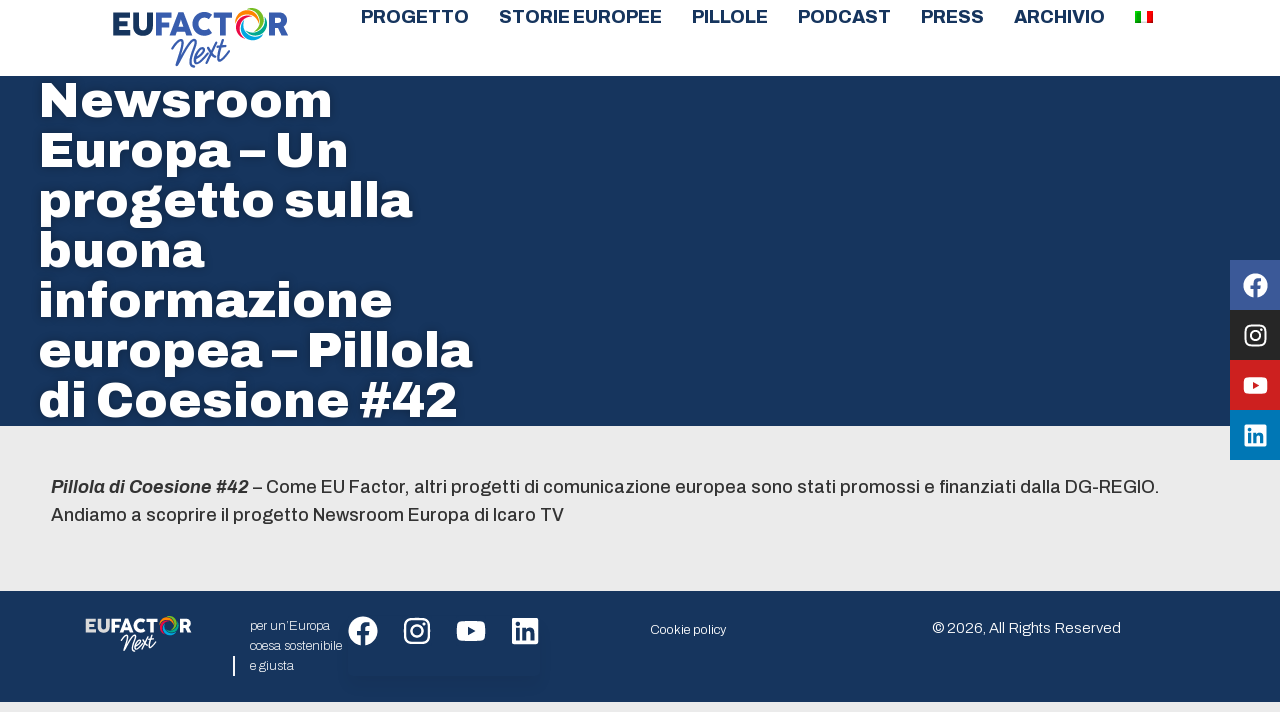

--- FILE ---
content_type: text/html; charset=UTF-8
request_url: https://www.eufactor.it/newsroom-europa-un-progetto-sulla-buona-informazione-europea-pillola-di-coesione-42/
body_size: 12656
content:
<!doctype html>
<html lang="it-IT">
<head>
	<meta charset="UTF-8">
	<meta name="viewport" content="width=device-width, initial-scale=1">
	<link rel="profile" href="https://gmpg.org/xfn/11">
	<meta name='robots' content='index, follow, max-image-preview:large, max-snippet:-1, max-video-preview:-1' />
	<style>img:is([sizes="auto" i], [sizes^="auto," i]) { contain-intrinsic-size: 3000px 1500px }</style>
	<link rel="alternate" hreflang="it" href="https://www.eufactor.it/newsroom-europa-un-progetto-sulla-buona-informazione-europea-pillola-di-coesione-42/" />
<link rel="alternate" hreflang="en" href="https://www.eufactor.it/en/newsroom-europa-a-project-on-good-european-information-clip-of-cohesion-42/" />
<link rel="alternate" hreflang="x-default" href="https://www.eufactor.it/newsroom-europa-un-progetto-sulla-buona-informazione-europea-pillola-di-coesione-42/" />

<!-- Google Tag Manager for WordPress by gtm4wp.com -->
<script data-cfasync="false" data-pagespeed-no-defer>
	var gtm4wp_datalayer_name = "dataLayer";
	var dataLayer = dataLayer || [];
</script>
<!-- End Google Tag Manager for WordPress by gtm4wp.com -->
	<!-- This site is optimized with the Yoast SEO plugin v24.0 - https://yoast.com/wordpress/plugins/seo/ -->
	<title>Newsroom Europa - Un progetto sulla buona informazione europea - Pillola di Coesione #42 - EU Factor</title>
	<link rel="canonical" href="https://www.eufactor.it/newsroom-europa-un-progetto-sulla-buona-informazione-europea-pillola-di-coesione-42/" />
	<meta property="og:locale" content="it_IT" />
	<meta property="og:type" content="article" />
	<meta property="og:title" content="Newsroom Europa - Un progetto sulla buona informazione europea - Pillola di Coesione #42 - EU Factor" />
	<meta property="og:description" content="Siamo volati a Bruxelles per presentare il progetto EU FACTOR NEXT e ascoltare dibattiti interessanti nell’ambito della Settimana Europea delle Regioni e delle Città" />
	<meta property="og:url" content="https://www.eufactor.it/newsroom-europa-un-progetto-sulla-buona-informazione-europea-pillola-di-coesione-42/" />
	<meta property="og:site_name" content="EU Factor" />
	<meta property="article:published_time" content="2023-10-20T10:09:33+00:00" />
	<meta property="article:modified_time" content="2023-12-13T13:51:44+00:00" />
	<meta name="author" content="Giuseppe Di Tommaso" />
	<meta name="twitter:card" content="summary_large_image" />
	<meta name="twitter:label1" content="Scritto da" />
	<meta name="twitter:data1" content="Giuseppe Di Tommaso" />
	<meta name="twitter:label2" content="Tempo di lettura stimato" />
	<meta name="twitter:data2" content="1 minuto" />
	<script type="application/ld+json" class="yoast-schema-graph">{"@context":"https://schema.org","@graph":[{"@type":"Article","@id":"https://www.eufactor.it/newsroom-europa-un-progetto-sulla-buona-informazione-europea-pillola-di-coesione-42/#article","isPartOf":{"@id":"https://www.eufactor.it/newsroom-europa-un-progetto-sulla-buona-informazione-europea-pillola-di-coesione-42/"},"author":{"name":"Giuseppe Di Tommaso","@id":"https://www.eufactor.it/#/schema/person/3d6d1564cc8647d2ca3fa8fb2c35e6c7"},"headline":"Newsroom Europa &#8211; Un progetto sulla buona informazione europea &#8211; Pillola di Coesione #42","datePublished":"2023-10-20T10:09:33+00:00","dateModified":"2023-12-13T13:51:44+00:00","mainEntityOfPage":{"@id":"https://www.eufactor.it/newsroom-europa-un-progetto-sulla-buona-informazione-europea-pillola-di-coesione-42/"},"wordCount":42,"commentCount":0,"publisher":{"@id":"https://www.eufactor.it/#organization"},"keywords":["Citizens","Smart","Social"],"articleSection":["Pillole di coesione"],"inLanguage":"it-IT","potentialAction":[{"@type":"CommentAction","name":"Comment","target":["https://www.eufactor.it/newsroom-europa-un-progetto-sulla-buona-informazione-europea-pillola-di-coesione-42/#respond"]}]},{"@type":"WebPage","@id":"https://www.eufactor.it/newsroom-europa-un-progetto-sulla-buona-informazione-europea-pillola-di-coesione-42/","url":"https://www.eufactor.it/newsroom-europa-un-progetto-sulla-buona-informazione-europea-pillola-di-coesione-42/","name":"Newsroom Europa - Un progetto sulla buona informazione europea - Pillola di Coesione #42 - EU Factor","isPartOf":{"@id":"https://www.eufactor.it/#website"},"datePublished":"2023-10-20T10:09:33+00:00","dateModified":"2023-12-13T13:51:44+00:00","breadcrumb":{"@id":"https://www.eufactor.it/newsroom-europa-un-progetto-sulla-buona-informazione-europea-pillola-di-coesione-42/#breadcrumb"},"inLanguage":"it-IT","potentialAction":[{"@type":"ReadAction","target":["https://www.eufactor.it/newsroom-europa-un-progetto-sulla-buona-informazione-europea-pillola-di-coesione-42/"]}]},{"@type":"BreadcrumbList","@id":"https://www.eufactor.it/newsroom-europa-un-progetto-sulla-buona-informazione-europea-pillola-di-coesione-42/#breadcrumb","itemListElement":[{"@type":"ListItem","position":1,"name":"Home","item":"https://www.eufactor.it/"},{"@type":"ListItem","position":2,"name":"Newsroom Europa &#8211; Un progetto sulla buona informazione europea &#8211; Pillola di Coesione #42"}]},{"@type":"WebSite","@id":"https://www.eufactor.it/#website","url":"https://www.eufactor.it/","name":"EU Factor","description":"Solo un altro sito WordPress","publisher":{"@id":"https://www.eufactor.it/#organization"},"potentialAction":[{"@type":"SearchAction","target":{"@type":"EntryPoint","urlTemplate":"https://www.eufactor.it/?s={search_term_string}"},"query-input":{"@type":"PropertyValueSpecification","valueRequired":true,"valueName":"search_term_string"}}],"inLanguage":"it-IT"},{"@type":"Organization","@id":"https://www.eufactor.it/#organization","name":"EU Factor","url":"https://www.eufactor.it/","logo":{"@type":"ImageObject","inLanguage":"it-IT","@id":"https://www.eufactor.it/#/schema/logo/image/","url":"https://www.eufactor.it/wp-content/uploads/2022/11/EUFACTOR-NEXT.svg","contentUrl":"https://www.eufactor.it/wp-content/uploads/2022/11/EUFACTOR-NEXT.svg","width":100,"height":100,"caption":"EU Factor"},"image":{"@id":"https://www.eufactor.it/#/schema/logo/image/"}},{"@type":"Person","@id":"https://www.eufactor.it/#/schema/person/3d6d1564cc8647d2ca3fa8fb2c35e6c7","name":"Giuseppe Di Tommaso","image":{"@type":"ImageObject","inLanguage":"it-IT","@id":"https://www.eufactor.it/#/schema/person/image/","url":"https://secure.gravatar.com/avatar/6af2d16478bf99b2118f830029cd3b6f9c3ea6dace98ed34edfd3d1c32f973a4?s=96&d=mm&r=g","contentUrl":"https://secure.gravatar.com/avatar/6af2d16478bf99b2118f830029cd3b6f9c3ea6dace98ed34edfd3d1c32f973a4?s=96&d=mm&r=g","caption":"Giuseppe Di Tommaso"},"sameAs":["https://www.webdad.it"],"url":"https://www.eufactor.it/author/gidito/"}]}</script>
	<!-- / Yoast SEO plugin. -->


<link rel="alternate" type="application/rss+xml" title="EU Factor &raquo; Feed" href="https://www.eufactor.it/feed/" />
<link rel="alternate" type="application/rss+xml" title="EU Factor &raquo; Feed dei commenti" href="https://www.eufactor.it/comments/feed/" />
<link rel="alternate" type="application/rss+xml" title="EU Factor &raquo; Newsroom Europa &#8211; Un progetto sulla buona informazione europea &#8211; Pillola di Coesione #42 Feed dei commenti" href="https://www.eufactor.it/newsroom-europa-un-progetto-sulla-buona-informazione-europea-pillola-di-coesione-42/feed/" />
<link rel='stylesheet' id='wp-block-library-css' href='https://www.eufactor.it/wp-includes/css/dist/block-library/style.min.css?ver=6.8.3' media='all' />
<style id='classic-theme-styles-inline-css'>
/*! This file is auto-generated */
.wp-block-button__link{color:#fff;background-color:#32373c;border-radius:9999px;box-shadow:none;text-decoration:none;padding:calc(.667em + 2px) calc(1.333em + 2px);font-size:1.125em}.wp-block-file__button{background:#32373c;color:#fff;text-decoration:none}
</style>
<style id='global-styles-inline-css'>
:root{--wp--preset--aspect-ratio--square: 1;--wp--preset--aspect-ratio--4-3: 4/3;--wp--preset--aspect-ratio--3-4: 3/4;--wp--preset--aspect-ratio--3-2: 3/2;--wp--preset--aspect-ratio--2-3: 2/3;--wp--preset--aspect-ratio--16-9: 16/9;--wp--preset--aspect-ratio--9-16: 9/16;--wp--preset--color--black: #000000;--wp--preset--color--cyan-bluish-gray: #abb8c3;--wp--preset--color--white: #ffffff;--wp--preset--color--pale-pink: #f78da7;--wp--preset--color--vivid-red: #cf2e2e;--wp--preset--color--luminous-vivid-orange: #ff6900;--wp--preset--color--luminous-vivid-amber: #fcb900;--wp--preset--color--light-green-cyan: #7bdcb5;--wp--preset--color--vivid-green-cyan: #00d084;--wp--preset--color--pale-cyan-blue: #8ed1fc;--wp--preset--color--vivid-cyan-blue: #0693e3;--wp--preset--color--vivid-purple: #9b51e0;--wp--preset--gradient--vivid-cyan-blue-to-vivid-purple: linear-gradient(135deg,rgba(6,147,227,1) 0%,rgb(155,81,224) 100%);--wp--preset--gradient--light-green-cyan-to-vivid-green-cyan: linear-gradient(135deg,rgb(122,220,180) 0%,rgb(0,208,130) 100%);--wp--preset--gradient--luminous-vivid-amber-to-luminous-vivid-orange: linear-gradient(135deg,rgba(252,185,0,1) 0%,rgba(255,105,0,1) 100%);--wp--preset--gradient--luminous-vivid-orange-to-vivid-red: linear-gradient(135deg,rgba(255,105,0,1) 0%,rgb(207,46,46) 100%);--wp--preset--gradient--very-light-gray-to-cyan-bluish-gray: linear-gradient(135deg,rgb(238,238,238) 0%,rgb(169,184,195) 100%);--wp--preset--gradient--cool-to-warm-spectrum: linear-gradient(135deg,rgb(74,234,220) 0%,rgb(151,120,209) 20%,rgb(207,42,186) 40%,rgb(238,44,130) 60%,rgb(251,105,98) 80%,rgb(254,248,76) 100%);--wp--preset--gradient--blush-light-purple: linear-gradient(135deg,rgb(255,206,236) 0%,rgb(152,150,240) 100%);--wp--preset--gradient--blush-bordeaux: linear-gradient(135deg,rgb(254,205,165) 0%,rgb(254,45,45) 50%,rgb(107,0,62) 100%);--wp--preset--gradient--luminous-dusk: linear-gradient(135deg,rgb(255,203,112) 0%,rgb(199,81,192) 50%,rgb(65,88,208) 100%);--wp--preset--gradient--pale-ocean: linear-gradient(135deg,rgb(255,245,203) 0%,rgb(182,227,212) 50%,rgb(51,167,181) 100%);--wp--preset--gradient--electric-grass: linear-gradient(135deg,rgb(202,248,128) 0%,rgb(113,206,126) 100%);--wp--preset--gradient--midnight: linear-gradient(135deg,rgb(2,3,129) 0%,rgb(40,116,252) 100%);--wp--preset--font-size--small: 13px;--wp--preset--font-size--medium: 20px;--wp--preset--font-size--large: 36px;--wp--preset--font-size--x-large: 42px;--wp--preset--spacing--20: 0.44rem;--wp--preset--spacing--30: 0.67rem;--wp--preset--spacing--40: 1rem;--wp--preset--spacing--50: 1.5rem;--wp--preset--spacing--60: 2.25rem;--wp--preset--spacing--70: 3.38rem;--wp--preset--spacing--80: 5.06rem;--wp--preset--shadow--natural: 6px 6px 9px rgba(0, 0, 0, 0.2);--wp--preset--shadow--deep: 12px 12px 50px rgba(0, 0, 0, 0.4);--wp--preset--shadow--sharp: 6px 6px 0px rgba(0, 0, 0, 0.2);--wp--preset--shadow--outlined: 6px 6px 0px -3px rgba(255, 255, 255, 1), 6px 6px rgba(0, 0, 0, 1);--wp--preset--shadow--crisp: 6px 6px 0px rgba(0, 0, 0, 1);}:where(.is-layout-flex){gap: 0.5em;}:where(.is-layout-grid){gap: 0.5em;}body .is-layout-flex{display: flex;}.is-layout-flex{flex-wrap: wrap;align-items: center;}.is-layout-flex > :is(*, div){margin: 0;}body .is-layout-grid{display: grid;}.is-layout-grid > :is(*, div){margin: 0;}:where(.wp-block-columns.is-layout-flex){gap: 2em;}:where(.wp-block-columns.is-layout-grid){gap: 2em;}:where(.wp-block-post-template.is-layout-flex){gap: 1.25em;}:where(.wp-block-post-template.is-layout-grid){gap: 1.25em;}.has-black-color{color: var(--wp--preset--color--black) !important;}.has-cyan-bluish-gray-color{color: var(--wp--preset--color--cyan-bluish-gray) !important;}.has-white-color{color: var(--wp--preset--color--white) !important;}.has-pale-pink-color{color: var(--wp--preset--color--pale-pink) !important;}.has-vivid-red-color{color: var(--wp--preset--color--vivid-red) !important;}.has-luminous-vivid-orange-color{color: var(--wp--preset--color--luminous-vivid-orange) !important;}.has-luminous-vivid-amber-color{color: var(--wp--preset--color--luminous-vivid-amber) !important;}.has-light-green-cyan-color{color: var(--wp--preset--color--light-green-cyan) !important;}.has-vivid-green-cyan-color{color: var(--wp--preset--color--vivid-green-cyan) !important;}.has-pale-cyan-blue-color{color: var(--wp--preset--color--pale-cyan-blue) !important;}.has-vivid-cyan-blue-color{color: var(--wp--preset--color--vivid-cyan-blue) !important;}.has-vivid-purple-color{color: var(--wp--preset--color--vivid-purple) !important;}.has-black-background-color{background-color: var(--wp--preset--color--black) !important;}.has-cyan-bluish-gray-background-color{background-color: var(--wp--preset--color--cyan-bluish-gray) !important;}.has-white-background-color{background-color: var(--wp--preset--color--white) !important;}.has-pale-pink-background-color{background-color: var(--wp--preset--color--pale-pink) !important;}.has-vivid-red-background-color{background-color: var(--wp--preset--color--vivid-red) !important;}.has-luminous-vivid-orange-background-color{background-color: var(--wp--preset--color--luminous-vivid-orange) !important;}.has-luminous-vivid-amber-background-color{background-color: var(--wp--preset--color--luminous-vivid-amber) !important;}.has-light-green-cyan-background-color{background-color: var(--wp--preset--color--light-green-cyan) !important;}.has-vivid-green-cyan-background-color{background-color: var(--wp--preset--color--vivid-green-cyan) !important;}.has-pale-cyan-blue-background-color{background-color: var(--wp--preset--color--pale-cyan-blue) !important;}.has-vivid-cyan-blue-background-color{background-color: var(--wp--preset--color--vivid-cyan-blue) !important;}.has-vivid-purple-background-color{background-color: var(--wp--preset--color--vivid-purple) !important;}.has-black-border-color{border-color: var(--wp--preset--color--black) !important;}.has-cyan-bluish-gray-border-color{border-color: var(--wp--preset--color--cyan-bluish-gray) !important;}.has-white-border-color{border-color: var(--wp--preset--color--white) !important;}.has-pale-pink-border-color{border-color: var(--wp--preset--color--pale-pink) !important;}.has-vivid-red-border-color{border-color: var(--wp--preset--color--vivid-red) !important;}.has-luminous-vivid-orange-border-color{border-color: var(--wp--preset--color--luminous-vivid-orange) !important;}.has-luminous-vivid-amber-border-color{border-color: var(--wp--preset--color--luminous-vivid-amber) !important;}.has-light-green-cyan-border-color{border-color: var(--wp--preset--color--light-green-cyan) !important;}.has-vivid-green-cyan-border-color{border-color: var(--wp--preset--color--vivid-green-cyan) !important;}.has-pale-cyan-blue-border-color{border-color: var(--wp--preset--color--pale-cyan-blue) !important;}.has-vivid-cyan-blue-border-color{border-color: var(--wp--preset--color--vivid-cyan-blue) !important;}.has-vivid-purple-border-color{border-color: var(--wp--preset--color--vivid-purple) !important;}.has-vivid-cyan-blue-to-vivid-purple-gradient-background{background: var(--wp--preset--gradient--vivid-cyan-blue-to-vivid-purple) !important;}.has-light-green-cyan-to-vivid-green-cyan-gradient-background{background: var(--wp--preset--gradient--light-green-cyan-to-vivid-green-cyan) !important;}.has-luminous-vivid-amber-to-luminous-vivid-orange-gradient-background{background: var(--wp--preset--gradient--luminous-vivid-amber-to-luminous-vivid-orange) !important;}.has-luminous-vivid-orange-to-vivid-red-gradient-background{background: var(--wp--preset--gradient--luminous-vivid-orange-to-vivid-red) !important;}.has-very-light-gray-to-cyan-bluish-gray-gradient-background{background: var(--wp--preset--gradient--very-light-gray-to-cyan-bluish-gray) !important;}.has-cool-to-warm-spectrum-gradient-background{background: var(--wp--preset--gradient--cool-to-warm-spectrum) !important;}.has-blush-light-purple-gradient-background{background: var(--wp--preset--gradient--blush-light-purple) !important;}.has-blush-bordeaux-gradient-background{background: var(--wp--preset--gradient--blush-bordeaux) !important;}.has-luminous-dusk-gradient-background{background: var(--wp--preset--gradient--luminous-dusk) !important;}.has-pale-ocean-gradient-background{background: var(--wp--preset--gradient--pale-ocean) !important;}.has-electric-grass-gradient-background{background: var(--wp--preset--gradient--electric-grass) !important;}.has-midnight-gradient-background{background: var(--wp--preset--gradient--midnight) !important;}.has-small-font-size{font-size: var(--wp--preset--font-size--small) !important;}.has-medium-font-size{font-size: var(--wp--preset--font-size--medium) !important;}.has-large-font-size{font-size: var(--wp--preset--font-size--large) !important;}.has-x-large-font-size{font-size: var(--wp--preset--font-size--x-large) !important;}
:where(.wp-block-post-template.is-layout-flex){gap: 1.25em;}:where(.wp-block-post-template.is-layout-grid){gap: 1.25em;}
:where(.wp-block-columns.is-layout-flex){gap: 2em;}:where(.wp-block-columns.is-layout-grid){gap: 2em;}
:root :where(.wp-block-pullquote){font-size: 1.5em;line-height: 1.6;}
</style>
<link rel='stylesheet' id='wpml-blocks-css' href='https://www.eufactor.it/wp-content/plugins/sitepress-multilingual-cms/dist/css/blocks/styles.css?ver=4.6.14' media='all' />
<link rel='stylesheet' id='wpml-legacy-horizontal-list-0-css' href='https://www.eufactor.it/wp-content/plugins/sitepress-multilingual-cms/templates/language-switchers/legacy-list-horizontal/style.min.css?ver=1' media='all' />
<link rel='stylesheet' id='wpml-menu-item-0-css' href='https://www.eufactor.it/wp-content/plugins/sitepress-multilingual-cms/templates/language-switchers/menu-item/style.min.css?ver=1' media='all' />
<link rel='stylesheet' id='cms-navigation-style-base-css' href='https://www.eufactor.it/wp-content/plugins/wpml-cms-nav/res/css/cms-navigation-base.css?ver=1.5.5' media='screen' />
<link rel='stylesheet' id='cms-navigation-style-css' href='https://www.eufactor.it/wp-content/plugins/wpml-cms-nav/res/css/cms-navigation.css?ver=1.5.5' media='screen' />
<link rel='stylesheet' id='hello-elementor-css' href='https://www.eufactor.it/wp-content/themes/hello-elementor/style.min.css?ver=3.1.1' media='all' />
<link rel='stylesheet' id='hello-elementor-theme-style-css' href='https://www.eufactor.it/wp-content/themes/hello-elementor/theme.min.css?ver=3.1.1' media='all' />
<link rel='stylesheet' id='hello-elementor-header-footer-css' href='https://www.eufactor.it/wp-content/themes/hello-elementor/header-footer.min.css?ver=3.1.1' media='all' />
<link rel='stylesheet' id='elementor-frontend-css' href='https://www.eufactor.it/wp-content/plugins/elementor/assets/css/frontend.min.css?ver=3.25.10' media='all' />
<link rel='stylesheet' id='elementor-post-14-css' href='https://www.eufactor.it/wp-content/uploads/elementor/css/post-14.css?ver=1733729935' media='all' />
<link rel='stylesheet' id='dflip-style-css' href='https://www.eufactor.it/wp-content/plugins/3d-flipbook-dflip-lite/assets/css/dflip.min.css?ver=2.3.48' media='all' />
<link rel='stylesheet' id='swiper-css' href='https://www.eufactor.it/wp-content/plugins/elementor/assets/lib/swiper/v8/css/swiper.min.css?ver=8.4.5' media='all' />
<link rel='stylesheet' id='e-swiper-css' href='https://www.eufactor.it/wp-content/plugins/elementor/assets/css/conditionals/e-swiper.min.css?ver=3.25.10' media='all' />
<link rel='stylesheet' id='elementor-pro-css' href='https://www.eufactor.it/wp-content/plugins/elementor-pro/assets/css/frontend.min.css?ver=3.17.1' media='all' />
<link rel='stylesheet' id='elementor-post-20-css' href='https://www.eufactor.it/wp-content/uploads/elementor/css/post-20.css?ver=1733729935' media='all' />
<link rel='stylesheet' id='elementor-post-24-css' href='https://www.eufactor.it/wp-content/uploads/elementor/css/post-24.css?ver=1733729935' media='all' />
<link rel='stylesheet' id='elementor-post-18-css' href='https://www.eufactor.it/wp-content/uploads/elementor/css/post-18.css?ver=1733731513' media='all' />
<link rel='stylesheet' id='hello-elementor-child-style-css' href='https://www.eufactor.it/wp-content/themes/eufactor/style.css?ver=1.0.0' media='all' />
<link rel='stylesheet' id='ecs-styles-css' href='https://www.eufactor.it/wp-content/plugins/ele-custom-skin/assets/css/ecs-style.css?ver=3.1.9' media='all' />
<link rel='stylesheet' id='google-fonts-1-css' href='https://fonts.googleapis.com/css?family=Archivo%3A100%2C100italic%2C200%2C200italic%2C300%2C300italic%2C400%2C400italic%2C500%2C500italic%2C600%2C600italic%2C700%2C700italic%2C800%2C800italic%2C900%2C900italic&#038;display=swap&#038;ver=6.8.3' media='all' />
<link rel="preconnect" href="https://fonts.gstatic.com/" crossorigin><script id="wpml-cookie-js-extra">
var wpml_cookies = {"wp-wpml_current_language":{"value":"it","expires":1,"path":"\/"}};
var wpml_cookies = {"wp-wpml_current_language":{"value":"it","expires":1,"path":"\/"}};
</script>
<script src="https://www.eufactor.it/wp-content/plugins/sitepress-multilingual-cms/res/js/cookies/language-cookie.js?ver=4.6.14" id="wpml-cookie-js" defer data-wp-strategy="defer"></script>
<script src="https://www.eufactor.it/wp-includes/js/jquery/jquery.min.js?ver=3.7.1" id="jquery-core-js"></script>
<script src="https://www.eufactor.it/wp-includes/js/jquery/jquery-migrate.min.js?ver=3.4.1" id="jquery-migrate-js"></script>
<script id="ecs_ajax_load-js-extra">
var ecs_ajax_params = {"ajaxurl":"https:\/\/www.eufactor.it\/wp-admin\/admin-ajax.php","posts":"{\"page\":0,\"error\":\"\",\"m\":\"\",\"p\":5539,\"post_parent\":\"\",\"subpost\":\"\",\"subpost_id\":\"\",\"attachment\":\"\",\"attachment_id\":0,\"pagename\":\"\",\"page_id\":\"\",\"second\":\"\",\"minute\":\"\",\"hour\":\"\",\"day\":0,\"monthnum\":0,\"year\":0,\"w\":0,\"category_name\":\"\",\"tag\":\"\",\"cat\":\"\",\"tag_id\":\"\",\"author\":\"\",\"author_name\":\"\",\"feed\":\"\",\"tb\":\"\",\"paged\":0,\"meta_key\":\"\",\"meta_value\":\"\",\"preview\":\"\",\"s\":\"\",\"sentence\":\"\",\"title\":\"\",\"fields\":\"all\",\"menu_order\":\"\",\"embed\":\"\",\"category__in\":[],\"category__not_in\":[],\"category__and\":[],\"post__in\":[],\"post__not_in\":[],\"post_name__in\":[],\"tag__in\":[],\"tag__not_in\":[],\"tag__and\":[],\"tag_slug__in\":[],\"tag_slug__and\":[],\"post_parent__in\":[],\"post_parent__not_in\":[],\"author__in\":[],\"author__not_in\":[],\"search_columns\":[],\"name\":\"newsroom-europa-un-progetto-sulla-buona-informazione-europea-pillola-di-coesione-42\",\"post_type\":[\"post\",\"page\",\"e-landing-page\"],\"ignore_sticky_posts\":false,\"suppress_filters\":false,\"cache_results\":true,\"update_post_term_cache\":true,\"update_menu_item_cache\":false,\"lazy_load_term_meta\":true,\"update_post_meta_cache\":true,\"posts_per_page\":10,\"nopaging\":false,\"comments_per_page\":\"50\",\"no_found_rows\":false,\"order\":\"DESC\"}"};
</script>
<script src="https://www.eufactor.it/wp-content/plugins/ele-custom-skin/assets/js/ecs_ajax_pagination.js?ver=3.1.9" id="ecs_ajax_load-js"></script>
<script src="https://www.eufactor.it/wp-content/plugins/ele-custom-skin/assets/js/ecs.js?ver=3.1.9" id="ecs-script-js"></script>
<link rel="https://api.w.org/" href="https://www.eufactor.it/wp-json/" /><link rel="alternate" title="JSON" type="application/json" href="https://www.eufactor.it/wp-json/wp/v2/posts/5539" /><link rel="EditURI" type="application/rsd+xml" title="RSD" href="https://www.eufactor.it/xmlrpc.php?rsd" />
<meta name="generator" content="WordPress 6.8.3" />
<link rel='shortlink' href='https://www.eufactor.it/?p=5539' />
<link rel="alternate" title="oEmbed (JSON)" type="application/json+oembed" href="https://www.eufactor.it/wp-json/oembed/1.0/embed?url=https%3A%2F%2Fwww.eufactor.it%2Fnewsroom-europa-un-progetto-sulla-buona-informazione-europea-pillola-di-coesione-42%2F" />
<link rel="alternate" title="oEmbed (XML)" type="text/xml+oembed" href="https://www.eufactor.it/wp-json/oembed/1.0/embed?url=https%3A%2F%2Fwww.eufactor.it%2Fnewsroom-europa-un-progetto-sulla-buona-informazione-europea-pillola-di-coesione-42%2F&#038;format=xml" />
<meta name="generator" content="WPML ver:4.6.14 stt:1,27;" />

<!-- Google Tag Manager for WordPress by gtm4wp.com -->
<!-- GTM Container placement set to off -->
<script data-cfasync="false" data-pagespeed-no-defer type="text/javascript">
	var dataLayer_content = {"pagePostType":"post","pagePostType2":"single-post","pageCategory":["pillole-di-coesione"],"pageAttributes":["citizens-it","smart-it","social-it"],"pagePostAuthor":"Giuseppe Di Tommaso"};
	dataLayer.push( dataLayer_content );
</script>
<script>
	console.warn && console.warn("[GTM4WP] Google Tag Manager container code placement set to OFF !!!");
	console.warn && console.warn("[GTM4WP] Data layer codes are active but GTM container must be loaded using custom coding !!!");
</script>
<!-- End Google Tag Manager for WordPress by gtm4wp.com --><meta name="description" content="Siamo volati a Bruxelles per presentare il progetto EU FACTOR NEXT e ascoltare dibattiti interessanti nell’ambito della Settimana Europea delle Regioni e delle Città">
<meta name="generator" content="Elementor 3.25.10; features: e_font_icon_svg, additional_custom_breakpoints, e_optimized_control_loading; settings: css_print_method-external, google_font-enabled, font_display-swap">
<!-- Google Tag Manager -->
<script>(function(w,d,s,l,i){w[l]=w[l]||[];w[l].push({'gtm.start':
new Date().getTime(),event:'gtm.js'});var f=d.getElementsByTagName(s)[0],
j=d.createElement(s),dl=l!='dataLayer'?'&l='+l:'';j.async=true;j.src=
'https://www.googletagmanager.com/gtm.js?id='+i+dl;f.parentNode.insertBefore(j,f);
})(window,document,'script','dataLayer','GTM-NLP5MCV');</script>
<!-- End Google Tag Manager -->
<!-- Google Tag Manager (noscript) -->
<noscript><iframe src="https://www.googletagmanager.com/ns.html?id=GTM-NLP5MCV"
height="0" width="0" style="display:none;visibility:hidden"></iframe></noscript>
<!-- End Google Tag Manager (noscript) -->
			<style>
				.e-con.e-parent:nth-of-type(n+4):not(.e-lazyloaded):not(.e-no-lazyload),
				.e-con.e-parent:nth-of-type(n+4):not(.e-lazyloaded):not(.e-no-lazyload) * {
					background-image: none !important;
				}
				@media screen and (max-height: 1024px) {
					.e-con.e-parent:nth-of-type(n+3):not(.e-lazyloaded):not(.e-no-lazyload),
					.e-con.e-parent:nth-of-type(n+3):not(.e-lazyloaded):not(.e-no-lazyload) * {
						background-image: none !important;
					}
				}
				@media screen and (max-height: 640px) {
					.e-con.e-parent:nth-of-type(n+2):not(.e-lazyloaded):not(.e-no-lazyload),
					.e-con.e-parent:nth-of-type(n+2):not(.e-lazyloaded):not(.e-no-lazyload) * {
						background-image: none !important;
					}
				}
			</style>
			<link rel="icon" href="https://www.eufactor.it/wp-content/uploads/2022/11/LOGO-EUFACTOR-PER-SITO-1.svg" sizes="32x32" />
<link rel="icon" href="https://www.eufactor.it/wp-content/uploads/2022/11/LOGO-EUFACTOR-PER-SITO-1.svg" sizes="192x192" />
<link rel="apple-touch-icon" href="https://www.eufactor.it/wp-content/uploads/2022/11/LOGO-EUFACTOR-PER-SITO-1.svg" />
<meta name="msapplication-TileImage" content="https://www.eufactor.it/wp-content/uploads/2022/11/LOGO-EUFACTOR-PER-SITO-1.svg" />
</head>
<body class="wp-singular post-template-default single single-post postid-5539 single-format-standard wp-custom-logo wp-theme-hello-elementor wp-child-theme-eufactor elementor-default elementor-kit-14 elementor-page-18">


<a class="skip-link screen-reader-text" href="#content">Vai al contenuto</a>

		<header data-elementor-type="header" data-elementor-id="20" class="elementor elementor-20 elementor-location-header" data-elementor-post-type="elementor_library">
					<div class="elementor-section-wrap">
						<div class="elementor-element elementor-element-25c7f78 e-con-full e-flex e-con e-parent" data-id="25c7f78" data-element_type="container" data-settings="{&quot;background_background&quot;:&quot;classic&quot;}">
				<div class="elementor-element elementor-element-6da15b0 elementor-widget elementor-widget-theme-site-logo elementor-widget-image" data-id="6da15b0" data-element_type="widget" data-widget_type="theme-site-logo.default">
				<div class="elementor-widget-container">
								<div class="elementor-image">
								<a href="https://www.eufactor.it">
			<img width="100" height="100" src="https://www.eufactor.it/wp-content/uploads/2022/11/EUFACTOR-NEXT.svg" class="attachment-full size-full wp-image-5855" alt="" />				</a>
										</div>
						</div>
				</div>
				<div class="elementor-element elementor-element-7ee8ade elementor-nav-menu__align-right elementor-nav-menu--stretch elementor-nav-menu__text-align-center elementor-nav-menu--dropdown-tablet elementor-nav-menu--toggle elementor-nav-menu--burger elementor-widget elementor-widget-nav-menu" data-id="7ee8ade" data-element_type="widget" data-settings="{&quot;full_width&quot;:&quot;stretch&quot;,&quot;layout&quot;:&quot;horizontal&quot;,&quot;submenu_icon&quot;:{&quot;value&quot;:&quot;&lt;svg class=\&quot;e-font-icon-svg e-fas-caret-down\&quot; viewBox=\&quot;0 0 320 512\&quot; xmlns=\&quot;http:\/\/www.w3.org\/2000\/svg\&quot;&gt;&lt;path d=\&quot;M31.3 192h257.3c17.8 0 26.7 21.5 14.1 34.1L174.1 354.8c-7.8 7.8-20.5 7.8-28.3 0L17.2 226.1C4.6 213.5 13.5 192 31.3 192z\&quot;&gt;&lt;\/path&gt;&lt;\/svg&gt;&quot;,&quot;library&quot;:&quot;fa-solid&quot;},&quot;toggle&quot;:&quot;burger&quot;}" data-widget_type="nav-menu.default">
				<div class="elementor-widget-container">
						<nav class="elementor-nav-menu--main elementor-nav-menu__container elementor-nav-menu--layout-horizontal e--pointer-underline e--animation-fade">
				<ul id="menu-1-7ee8ade" class="elementor-nav-menu"><li class="menu-item menu-item-type-post_type menu-item-object-page menu-item-5807"><a href="https://www.eufactor.it/progetto/" class="elementor-item">Progetto</a></li>
<li class="menu-item menu-item-type-post_type menu-item-object-page menu-item-5810"><a href="https://www.eufactor.it/eurorail/" class="elementor-item">Storie europee</a></li>
<li class="menu-item menu-item-type-post_type menu-item-object-page menu-item-5806"><a href="https://www.eufactor.it/pillole-di-coesione/" class="elementor-item">Pillole</a></li>
<li class="menu-item menu-item-type-post_type menu-item-object-page menu-item-5805"><a href="https://www.eufactor.it/pillole-on-air/" class="elementor-item">Podcast</a></li>
<li class="menu-item menu-item-type-post_type menu-item-object-page menu-item-5804"><a href="https://www.eufactor.it/press/" class="elementor-item">Press</a></li>
<li class="menu-item menu-item-type-post_type menu-item-object-page menu-item-6752"><a href="https://www.eufactor.it/archivio/" class="elementor-item">Archivio</a></li>
<li class="menu-item wpml-ls-slot-49 wpml-ls-item wpml-ls-item-it wpml-ls-current-language wpml-ls-menu-item wpml-ls-first-item menu-item-type-wpml_ls_menu_item menu-item-object-wpml_ls_menu_item menu-item-has-children menu-item-wpml-ls-49-it"><a href="https://www.eufactor.it/newsroom-europa-un-progetto-sulla-buona-informazione-europea-pillola-di-coesione-42/" class="elementor-item"><img
            class="wpml-ls-flag"
            src="https://www.eufactor.it/wp-content/plugins/sitepress-multilingual-cms/res/flags/it.png"
            alt="Italiano"
            
            
    /></a>
<ul class="sub-menu elementor-nav-menu--dropdown">
	<li class="menu-item wpml-ls-slot-49 wpml-ls-item wpml-ls-item-en wpml-ls-menu-item wpml-ls-last-item menu-item-type-wpml_ls_menu_item menu-item-object-wpml_ls_menu_item menu-item-wpml-ls-49-en"><a href="https://www.eufactor.it/en/newsroom-europa-a-project-on-good-european-information-clip-of-cohesion-42/" class="elementor-sub-item"><img
            class="wpml-ls-flag"
            src="https://www.eufactor.it/wp-content/plugins/sitepress-multilingual-cms/res/flags/en.png"
            alt="Inglese"
            
            
    /></a></li>
</ul>
</li>
</ul>			</nav>
					<div class="elementor-menu-toggle" role="button" tabindex="0" aria-label="Menu di commutazione" aria-expanded="false">
			<svg aria-hidden="true" role="presentation" class="elementor-menu-toggle__icon--open e-font-icon-svg e-eicon-menu-bar" viewBox="0 0 1000 1000" xmlns="http://www.w3.org/2000/svg"><path d="M104 333H896C929 333 958 304 958 271S929 208 896 208H104C71 208 42 237 42 271S71 333 104 333ZM104 583H896C929 583 958 554 958 521S929 458 896 458H104C71 458 42 487 42 521S71 583 104 583ZM104 833H896C929 833 958 804 958 771S929 708 896 708H104C71 708 42 737 42 771S71 833 104 833Z"></path></svg><svg aria-hidden="true" role="presentation" class="elementor-menu-toggle__icon--close e-font-icon-svg e-eicon-close" viewBox="0 0 1000 1000" xmlns="http://www.w3.org/2000/svg"><path d="M742 167L500 408 258 167C246 154 233 150 217 150 196 150 179 158 167 167 154 179 150 196 150 212 150 229 154 242 171 254L408 500 167 742C138 771 138 800 167 829 196 858 225 858 254 829L496 587 738 829C750 842 767 846 783 846 800 846 817 842 829 829 842 817 846 804 846 783 846 767 842 750 829 737L588 500 833 258C863 229 863 200 833 171 804 137 775 137 742 167Z"></path></svg>			<span class="elementor-screen-only">Menu</span>
		</div>
					<nav class="elementor-nav-menu--dropdown elementor-nav-menu__container" aria-hidden="true">
				<ul id="menu-2-7ee8ade" class="elementor-nav-menu"><li class="menu-item menu-item-type-post_type menu-item-object-page menu-item-5807"><a href="https://www.eufactor.it/progetto/" class="elementor-item" tabindex="-1">Progetto</a></li>
<li class="menu-item menu-item-type-post_type menu-item-object-page menu-item-5810"><a href="https://www.eufactor.it/eurorail/" class="elementor-item" tabindex="-1">Storie europee</a></li>
<li class="menu-item menu-item-type-post_type menu-item-object-page menu-item-5806"><a href="https://www.eufactor.it/pillole-di-coesione/" class="elementor-item" tabindex="-1">Pillole</a></li>
<li class="menu-item menu-item-type-post_type menu-item-object-page menu-item-5805"><a href="https://www.eufactor.it/pillole-on-air/" class="elementor-item" tabindex="-1">Podcast</a></li>
<li class="menu-item menu-item-type-post_type menu-item-object-page menu-item-5804"><a href="https://www.eufactor.it/press/" class="elementor-item" tabindex="-1">Press</a></li>
<li class="menu-item menu-item-type-post_type menu-item-object-page menu-item-6752"><a href="https://www.eufactor.it/archivio/" class="elementor-item" tabindex="-1">Archivio</a></li>
<li class="menu-item wpml-ls-slot-49 wpml-ls-item wpml-ls-item-it wpml-ls-current-language wpml-ls-menu-item wpml-ls-first-item menu-item-type-wpml_ls_menu_item menu-item-object-wpml_ls_menu_item menu-item-has-children menu-item-wpml-ls-49-it"><a href="https://www.eufactor.it/newsroom-europa-un-progetto-sulla-buona-informazione-europea-pillola-di-coesione-42/" class="elementor-item" tabindex="-1"><img
            class="wpml-ls-flag"
            src="https://www.eufactor.it/wp-content/plugins/sitepress-multilingual-cms/res/flags/it.png"
            alt="Italiano"
            
            
    /></a>
<ul class="sub-menu elementor-nav-menu--dropdown">
	<li class="menu-item wpml-ls-slot-49 wpml-ls-item wpml-ls-item-en wpml-ls-menu-item wpml-ls-last-item menu-item-type-wpml_ls_menu_item menu-item-object-wpml_ls_menu_item menu-item-wpml-ls-49-en"><a href="https://www.eufactor.it/en/newsroom-europa-a-project-on-good-european-information-clip-of-cohesion-42/" class="elementor-sub-item" tabindex="-1"><img
            class="wpml-ls-flag"
            src="https://www.eufactor.it/wp-content/plugins/sitepress-multilingual-cms/res/flags/en.png"
            alt="Inglese"
            
            
    /></a></li>
</ul>
</li>
</ul>			</nav>
				</div>
				</div>
				</div>
							</div>
				</header>
				<div data-elementor-type="single-post" data-elementor-id="18" class="elementor elementor-18 elementor-location-single post-5539 post type-post status-publish format-standard hentry category-pillole-di-coesione tag-citizens-it tag-smart-it tag-social-it" data-elementor-post-type="elementor_library">
					<div class="elementor-section-wrap">
						<div class="elementor-element elementor-element-d2d4c66 e-con-full e-flex e-con e-parent" data-id="d2d4c66" data-element_type="container" data-settings="{&quot;background_background&quot;:&quot;classic&quot;}">
		<div class="elementor-element elementor-element-b11fa6b e-con-full e-flex e-con e-child" data-id="b11fa6b" data-element_type="container">
				<div class="elementor-element elementor-element-c517e94 animated-fast elementor-invisible elementor-widget elementor-widget-heading" data-id="c517e94" data-element_type="widget" data-settings="{&quot;_animation&quot;:&quot;fadeIn&quot;,&quot;_animation_tablet&quot;:&quot;none&quot;}" data-widget_type="heading.default">
				<div class="elementor-widget-container">
			<h1 class="elementor-heading-title elementor-size-default">Newsroom Europa &#8211; Un progetto sulla buona informazione europea &#8211; Pillola di Coesione #42</h1>		</div>
				</div>
				</div>
				</div>
		<div class="elementor-element elementor-element-0d99f50 e-flex e-con-boxed e-con e-parent" data-id="0d99f50" data-element_type="container" data-settings="{&quot;background_background&quot;:&quot;classic&quot;}">
					<div class="e-con-inner">
				<div class="elementor-element elementor-element-606cf69 elementor-widget elementor-widget-theme-post-content" data-id="606cf69" data-element_type="widget" data-widget_type="theme-post-content.default">
				<div class="elementor-widget-container">
			
<p><strong><em>Pillola di Coesione #42</em></strong> &#8211; Come EU Factor, altri progetti di comunicazione europea sono stati promossi e finanziati dalla DG-REGIO. Andiamo a scoprire il progetto Newsroom Europa di Icaro TV</p>
		</div>
				</div>
				<div class="elementor-element elementor-element-1e89488 elementor-shape-square elementor-grid-1 elementor-fixed elementor-grid-mobile-0 e-grid-align-center elementor-widget elementor-widget-social-icons" data-id="1e89488" data-element_type="widget" data-settings="{&quot;_position&quot;:&quot;fixed&quot;}" data-widget_type="social-icons.default">
				<div class="elementor-widget-container">
					<div class="elementor-social-icons-wrapper elementor-grid">
							<span class="elementor-grid-item">
					<a class="elementor-icon elementor-social-icon elementor-social-icon-facebook elementor-repeater-item-561aead" href="https://www.facebook.com/eufactor/" target="_blank">
						<span class="elementor-screen-only">Facebook</span>
						<svg class="e-font-icon-svg e-fab-facebook" viewBox="0 0 512 512" xmlns="http://www.w3.org/2000/svg"><path d="M504 256C504 119 393 8 256 8S8 119 8 256c0 123.78 90.69 226.38 209.25 245V327.69h-63V256h63v-54.64c0-62.15 37-96.48 93.67-96.48 27.14 0 55.52 4.84 55.52 4.84v61h-31.28c-30.8 0-40.41 19.12-40.41 38.73V256h68.78l-11 71.69h-57.78V501C413.31 482.38 504 379.78 504 256z"></path></svg>					</a>
				</span>
							<span class="elementor-grid-item">
					<a class="elementor-icon elementor-social-icon elementor-social-icon-instagram elementor-repeater-item-bf4746f" href="https://www.instagram.com/eufactorproject/" target="_blank">
						<span class="elementor-screen-only">Instagram</span>
						<svg class="e-font-icon-svg e-fab-instagram" viewBox="0 0 448 512" xmlns="http://www.w3.org/2000/svg"><path d="M224.1 141c-63.6 0-114.9 51.3-114.9 114.9s51.3 114.9 114.9 114.9S339 319.5 339 255.9 287.7 141 224.1 141zm0 189.6c-41.1 0-74.7-33.5-74.7-74.7s33.5-74.7 74.7-74.7 74.7 33.5 74.7 74.7-33.6 74.7-74.7 74.7zm146.4-194.3c0 14.9-12 26.8-26.8 26.8-14.9 0-26.8-12-26.8-26.8s12-26.8 26.8-26.8 26.8 12 26.8 26.8zm76.1 27.2c-1.7-35.9-9.9-67.7-36.2-93.9-26.2-26.2-58-34.4-93.9-36.2-37-2.1-147.9-2.1-184.9 0-35.8 1.7-67.6 9.9-93.9 36.1s-34.4 58-36.2 93.9c-2.1 37-2.1 147.9 0 184.9 1.7 35.9 9.9 67.7 36.2 93.9s58 34.4 93.9 36.2c37 2.1 147.9 2.1 184.9 0 35.9-1.7 67.7-9.9 93.9-36.2 26.2-26.2 34.4-58 36.2-93.9 2.1-37 2.1-147.8 0-184.8zM398.8 388c-7.8 19.6-22.9 34.7-42.6 42.6-29.5 11.7-99.5 9-132.1 9s-102.7 2.6-132.1-9c-19.6-7.8-34.7-22.9-42.6-42.6-11.7-29.5-9-99.5-9-132.1s-2.6-102.7 9-132.1c7.8-19.6 22.9-34.7 42.6-42.6 29.5-11.7 99.5-9 132.1-9s102.7-2.6 132.1 9c19.6 7.8 34.7 22.9 42.6 42.6 11.7 29.5 9 99.5 9 132.1s2.7 102.7-9 132.1z"></path></svg>					</a>
				</span>
							<span class="elementor-grid-item">
					<a class="elementor-icon elementor-social-icon elementor-social-icon-youtube elementor-repeater-item-9c4c634" href="https://www.youtube.com/channel/UCy1RybWvVmaibUXsSpjW9Ew" target="_blank">
						<span class="elementor-screen-only">Youtube</span>
						<svg class="e-font-icon-svg e-fab-youtube" viewBox="0 0 576 512" xmlns="http://www.w3.org/2000/svg"><path d="M549.655 124.083c-6.281-23.65-24.787-42.276-48.284-48.597C458.781 64 288 64 288 64S117.22 64 74.629 75.486c-23.497 6.322-42.003 24.947-48.284 48.597-11.412 42.867-11.412 132.305-11.412 132.305s0 89.438 11.412 132.305c6.281 23.65 24.787 41.5 48.284 47.821C117.22 448 288 448 288 448s170.78 0 213.371-11.486c23.497-6.321 42.003-24.171 48.284-47.821 11.412-42.867 11.412-132.305 11.412-132.305s0-89.438-11.412-132.305zm-317.51 213.508V175.185l142.739 81.205-142.739 81.201z"></path></svg>					</a>
				</span>
							<span class="elementor-grid-item">
					<a class="elementor-icon elementor-social-icon elementor-social-icon-linkedin elementor-repeater-item-8d87868" href="https://www.linkedin.com/company/87396989/admin/" target="_blank">
						<span class="elementor-screen-only">Linkedin</span>
						<svg class="e-font-icon-svg e-fab-linkedin" viewBox="0 0 448 512" xmlns="http://www.w3.org/2000/svg"><path d="M416 32H31.9C14.3 32 0 46.5 0 64.3v383.4C0 465.5 14.3 480 31.9 480H416c17.6 0 32-14.5 32-32.3V64.3c0-17.8-14.4-32.3-32-32.3zM135.4 416H69V202.2h66.5V416zm-33.2-243c-21.3 0-38.5-17.3-38.5-38.5S80.9 96 102.2 96c21.2 0 38.5 17.3 38.5 38.5 0 21.3-17.2 38.5-38.5 38.5zm282.1 243h-66.4V312c0-24.8-.5-56.7-34.5-56.7-34.6 0-39.9 27-39.9 54.9V416h-66.4V202.2h63.7v29.2h.9c8.9-16.8 30.6-34.5 62.9-34.5 67.2 0 79.7 44.3 79.7 101.9V416z"></path></svg>					</a>
				</span>
					</div>
				</div>
				</div>
					</div>
				</div>
							</div>
				</div>
				<footer data-elementor-type="footer" data-elementor-id="24" class="elementor elementor-24 elementor-location-footer" data-elementor-post-type="elementor_library">
					<div class="elementor-section-wrap">
						<div class="elementor-element elementor-element-a1d17be e-con-full e-flex e-con e-parent" data-id="a1d17be" data-element_type="container" data-settings="{&quot;background_background&quot;:&quot;classic&quot;}">
		<div class="elementor-element elementor-element-f3bf1b9 e-con-full e-flex e-con e-child" data-id="f3bf1b9" data-element_type="container">
				<div class="elementor-element elementor-element-1010168 elementor-widget__width-auto elementor-widget elementor-widget-image" data-id="1010168" data-element_type="widget" data-widget_type="image.default">
				<div class="elementor-widget-container">
													<img width="1" height="1" src="https://www.eufactor.it/wp-content/uploads/2023/11/EUFACTOR-NEXT-neg.svg" class="attachment-large size-large wp-image-6862" alt="" />													</div>
				</div>
				<div class="elementor-element elementor-element-321293a elementor-position-left elementor-vertical-align-bottom elementor-widget__width-auto elementor-view-default elementor-mobile-position-top elementor-widget elementor-widget-icon-box" data-id="321293a" data-element_type="widget" data-widget_type="icon-box.default">
				<div class="elementor-widget-container">
					<div class="elementor-icon-box-wrapper">

						<div class="elementor-icon-box-icon">
				<span  class="elementor-icon elementor-animation-">
				<svg xmlns="http://www.w3.org/2000/svg" id="a6b7fd5e-807f-4010-bd5e-33d665fd9f7b" data-name="Layer 1" width="2" height="21" viewBox="0 0 2 21"><g id="ba0434a8-7d64-43af-b555-8b8a860853ba" data-name="Symbols"><g id="b052e6c4-d94f-45dd-b809-8afa127c7499" data-name="Group-2"><rect id="b01c7b86-f306-429a-8f90-1828943d9b0d" data-name="Rectangle" width="2" height="21"></rect></g></g></svg>				</span>
			</div>
			
						<div class="elementor-icon-box-content">

									<h5 class="elementor-icon-box-title">
						<span  >
							per un’Europa coesa sostenibile e giusta						</span>
					</h5>
				
				
			</div>
			
		</div>
				</div>
				</div>
				</div>
		<div class="elementor-element elementor-element-09bdfc5 e-con-full e-flex e-con e-child" data-id="09bdfc5" data-element_type="container">
				<div class="elementor-element elementor-element-58e802c e-grid-align-right elementor-widget__width-auto elementor-shape-rounded elementor-grid-0 elementor-widget elementor-widget-social-icons" data-id="58e802c" data-element_type="widget" data-widget_type="social-icons.default">
				<div class="elementor-widget-container">
					<div class="elementor-social-icons-wrapper elementor-grid">
							<span class="elementor-grid-item">
					<a class="elementor-icon elementor-social-icon elementor-social-icon-facebook elementor-repeater-item-561aead" href="https://www.facebook.com/eufactor/" target="_blank">
						<span class="elementor-screen-only">Facebook</span>
						<svg class="e-font-icon-svg e-fab-facebook" viewBox="0 0 512 512" xmlns="http://www.w3.org/2000/svg"><path d="M504 256C504 119 393 8 256 8S8 119 8 256c0 123.78 90.69 226.38 209.25 245V327.69h-63V256h63v-54.64c0-62.15 37-96.48 93.67-96.48 27.14 0 55.52 4.84 55.52 4.84v61h-31.28c-30.8 0-40.41 19.12-40.41 38.73V256h68.78l-11 71.69h-57.78V501C413.31 482.38 504 379.78 504 256z"></path></svg>					</a>
				</span>
							<span class="elementor-grid-item">
					<a class="elementor-icon elementor-social-icon elementor-social-icon-instagram elementor-repeater-item-bf4746f" href="https://www.instagram.com/eufactorproject/" target="_blank">
						<span class="elementor-screen-only">Instagram</span>
						<svg class="e-font-icon-svg e-fab-instagram" viewBox="0 0 448 512" xmlns="http://www.w3.org/2000/svg"><path d="M224.1 141c-63.6 0-114.9 51.3-114.9 114.9s51.3 114.9 114.9 114.9S339 319.5 339 255.9 287.7 141 224.1 141zm0 189.6c-41.1 0-74.7-33.5-74.7-74.7s33.5-74.7 74.7-74.7 74.7 33.5 74.7 74.7-33.6 74.7-74.7 74.7zm146.4-194.3c0 14.9-12 26.8-26.8 26.8-14.9 0-26.8-12-26.8-26.8s12-26.8 26.8-26.8 26.8 12 26.8 26.8zm76.1 27.2c-1.7-35.9-9.9-67.7-36.2-93.9-26.2-26.2-58-34.4-93.9-36.2-37-2.1-147.9-2.1-184.9 0-35.8 1.7-67.6 9.9-93.9 36.1s-34.4 58-36.2 93.9c-2.1 37-2.1 147.9 0 184.9 1.7 35.9 9.9 67.7 36.2 93.9s58 34.4 93.9 36.2c37 2.1 147.9 2.1 184.9 0 35.9-1.7 67.7-9.9 93.9-36.2 26.2-26.2 34.4-58 36.2-93.9 2.1-37 2.1-147.8 0-184.8zM398.8 388c-7.8 19.6-22.9 34.7-42.6 42.6-29.5 11.7-99.5 9-132.1 9s-102.7 2.6-132.1-9c-19.6-7.8-34.7-22.9-42.6-42.6-11.7-29.5-9-99.5-9-132.1s-2.6-102.7 9-132.1c7.8-19.6 22.9-34.7 42.6-42.6 29.5-11.7 99.5-9 132.1-9s102.7-2.6 132.1 9c19.6 7.8 34.7 22.9 42.6 42.6 11.7 29.5 9 99.5 9 132.1s2.7 102.7-9 132.1z"></path></svg>					</a>
				</span>
							<span class="elementor-grid-item">
					<a class="elementor-icon elementor-social-icon elementor-social-icon-youtube elementor-repeater-item-9c4c634" href="https://www.youtube.com/channel/UCy1RybWvVmaibUXsSpjW9Ew" target="_blank">
						<span class="elementor-screen-only">Youtube</span>
						<svg class="e-font-icon-svg e-fab-youtube" viewBox="0 0 576 512" xmlns="http://www.w3.org/2000/svg"><path d="M549.655 124.083c-6.281-23.65-24.787-42.276-48.284-48.597C458.781 64 288 64 288 64S117.22 64 74.629 75.486c-23.497 6.322-42.003 24.947-48.284 48.597-11.412 42.867-11.412 132.305-11.412 132.305s0 89.438 11.412 132.305c6.281 23.65 24.787 41.5 48.284 47.821C117.22 448 288 448 288 448s170.78 0 213.371-11.486c23.497-6.321 42.003-24.171 48.284-47.821 11.412-42.867 11.412-132.305 11.412-132.305s0-89.438-11.412-132.305zm-317.51 213.508V175.185l142.739 81.205-142.739 81.201z"></path></svg>					</a>
				</span>
							<span class="elementor-grid-item">
					<a class="elementor-icon elementor-social-icon elementor-social-icon-linkedin elementor-repeater-item-8d87868" href="https://www.linkedin.com/company/87396989/admin/" target="_blank">
						<span class="elementor-screen-only">Linkedin</span>
						<svg class="e-font-icon-svg e-fab-linkedin" viewBox="0 0 448 512" xmlns="http://www.w3.org/2000/svg"><path d="M416 32H31.9C14.3 32 0 46.5 0 64.3v383.4C0 465.5 14.3 480 31.9 480H416c17.6 0 32-14.5 32-32.3V64.3c0-17.8-14.4-32.3-32-32.3zM135.4 416H69V202.2h66.5V416zm-33.2-243c-21.3 0-38.5-17.3-38.5-38.5S80.9 96 102.2 96c21.2 0 38.5 17.3 38.5 38.5 0 21.3-17.2 38.5-38.5 38.5zm282.1 243h-66.4V312c0-24.8-.5-56.7-34.5-56.7-34.6 0-39.9 27-39.9 54.9V416h-66.4V202.2h63.7v29.2h.9c8.9-16.8 30.6-34.5 62.9-34.5 67.2 0 79.7 44.3 79.7 101.9V416z"></path></svg>					</a>
				</span>
					</div>
				</div>
				</div>
				<div class="elementor-element elementor-element-210b98d elementor-hidden-desktop elementor-hidden-tablet elementor-hidden-mobile elementor-widget elementor-widget-wpml-language-switcher" data-id="210b98d" data-element_type="widget" data-widget_type="wpml-language-switcher.default">
				<div class="elementor-widget-container">
			<div class="wpml-elementor-ls">
<div class="wpml-ls-statics-shortcode_actions wpml-ls wpml-ls-legacy-list-horizontal">
	<ul><li class="wpml-ls-slot-shortcode_actions wpml-ls-item wpml-ls-item-it wpml-ls-current-language wpml-ls-first-item wpml-ls-item-legacy-list-horizontal">
				<a href="https://www.eufactor.it/newsroom-europa-un-progetto-sulla-buona-informazione-europea-pillola-di-coesione-42/" class="wpml-ls-link">
                                                        <img
            class="wpml-ls-flag"
            src="https://www.eufactor.it/wp-content/plugins/sitepress-multilingual-cms/res/flags/it.png"
            alt="Italiano"
            width=18
            height=12
    /></a>
			</li><li class="wpml-ls-slot-shortcode_actions wpml-ls-item wpml-ls-item-en wpml-ls-last-item wpml-ls-item-legacy-list-horizontal">
				<a href="https://www.eufactor.it/en/newsroom-europa-a-project-on-good-european-information-clip-of-cohesion-42/" class="wpml-ls-link">
                                                        <img
            class="wpml-ls-flag"
            src="https://www.eufactor.it/wp-content/plugins/sitepress-multilingual-cms/res/flags/en.png"
            alt="Inglese"
            width=18
            height=12
    /></a>
			</li></ul>
</div>
</div>		</div>
				</div>
				</div>
		<div class="elementor-element elementor-element-c90dc4f e-con-full e-flex e-con e-child" data-id="c90dc4f" data-element_type="container">
				<div class="elementor-element elementor-element-b0bf110 elementor-nav-menu__align-left elementor-nav-menu--dropdown-none elementor-widget elementor-widget-nav-menu" data-id="b0bf110" data-element_type="widget" data-settings="{&quot;layout&quot;:&quot;horizontal&quot;,&quot;submenu_icon&quot;:{&quot;value&quot;:&quot;&lt;svg class=\&quot;e-font-icon-svg e-fas-caret-down\&quot; viewBox=\&quot;0 0 320 512\&quot; xmlns=\&quot;http:\/\/www.w3.org\/2000\/svg\&quot;&gt;&lt;path d=\&quot;M31.3 192h257.3c17.8 0 26.7 21.5 14.1 34.1L174.1 354.8c-7.8 7.8-20.5 7.8-28.3 0L17.2 226.1C4.6 213.5 13.5 192 31.3 192z\&quot;&gt;&lt;\/path&gt;&lt;\/svg&gt;&quot;,&quot;library&quot;:&quot;fa-solid&quot;}}" data-widget_type="nav-menu.default">
				<div class="elementor-widget-container">
						<nav class="elementor-nav-menu--main elementor-nav-menu__container elementor-nav-menu--layout-horizontal e--pointer-underline e--animation-fade">
				<ul id="menu-1-b0bf110" class="elementor-nav-menu"><li class="menu-item menu-item-type-post_type menu-item-object-page menu-item-962"><a rel="privacy-policy" href="https://www.eufactor.it/cookie-policy/" class="elementor-item">Cookie policy</a></li>
</ul>			</nav>
						<nav class="elementor-nav-menu--dropdown elementor-nav-menu__container" aria-hidden="true">
				<ul id="menu-2-b0bf110" class="elementor-nav-menu"><li class="menu-item menu-item-type-post_type menu-item-object-page menu-item-962"><a rel="privacy-policy" href="https://www.eufactor.it/cookie-policy/" class="elementor-item" tabindex="-1">Cookie policy</a></li>
</ul>			</nav>
				</div>
				</div>
				</div>
		<div class="elementor-element elementor-element-3585eaa e-con-full e-flex e-con e-child" data-id="3585eaa" data-element_type="container">
				<div class="elementor-element elementor-element-f8b49e1 elementor-widget__width-auto elementor-widget-tablet__width-inherit elementor-widget elementor-widget-heading" data-id="f8b49e1" data-element_type="widget" data-widget_type="heading.default">
				<div class="elementor-widget-container">
			<p class="elementor-heading-title elementor-size-default">© 2026, All Rights Reserved</p>		</div>
				</div>
				</div>
				</div>
							</div>
				</footer>
		
<script type="speculationrules">
{"prefetch":[{"source":"document","where":{"and":[{"href_matches":"\/*"},{"not":{"href_matches":["\/wp-*.php","\/wp-admin\/*","\/wp-content\/uploads\/*","\/wp-content\/*","\/wp-content\/plugins\/*","\/wp-content\/themes\/eufactor\/*","\/wp-content\/themes\/hello-elementor\/*","\/*\\?(.+)"]}},{"not":{"selector_matches":"a[rel~=\"nofollow\"]"}},{"not":{"selector_matches":".no-prefetch, .no-prefetch a"}}]},"eagerness":"conservative"}]}
</script>
			<script type='text/javascript'>
				const lazyloadRunObserver = () => {
					const lazyloadBackgrounds = document.querySelectorAll( `.e-con.e-parent:not(.e-lazyloaded)` );
					const lazyloadBackgroundObserver = new IntersectionObserver( ( entries ) => {
						entries.forEach( ( entry ) => {
							if ( entry.isIntersecting ) {
								let lazyloadBackground = entry.target;
								if( lazyloadBackground ) {
									lazyloadBackground.classList.add( 'e-lazyloaded' );
								}
								lazyloadBackgroundObserver.unobserve( entry.target );
							}
						});
					}, { rootMargin: '200px 0px 200px 0px' } );
					lazyloadBackgrounds.forEach( ( lazyloadBackground ) => {
						lazyloadBackgroundObserver.observe( lazyloadBackground );
					} );
				};
				const events = [
					'DOMContentLoaded',
					'elementor/lazyload/observe',
				];
				events.forEach( ( event ) => {
					document.addEventListener( event, lazyloadRunObserver );
				} );
			</script>
			<link rel='stylesheet' id='widget-image-css' href='https://www.eufactor.it/wp-content/plugins/elementor/assets/css/widget-image.min.css?ver=3.25.10' media='all' />
<link rel='stylesheet' id='e-animation-fadeIn-css' href='https://www.eufactor.it/wp-content/plugins/elementor/assets/lib/animations/styles/fadeIn.min.css?ver=3.25.10' media='all' />
<link rel='stylesheet' id='widget-heading-css' href='https://www.eufactor.it/wp-content/plugins/elementor/assets/css/widget-heading.min.css?ver=3.25.10' media='all' />
<link rel='stylesheet' id='widget-social-icons-css' href='https://www.eufactor.it/wp-content/plugins/elementor/assets/css/widget-social-icons.min.css?ver=3.25.10' media='all' />
<link rel='stylesheet' id='e-apple-webkit-css' href='https://www.eufactor.it/wp-content/plugins/elementor/assets/css/conditionals/apple-webkit.min.css?ver=3.25.10' media='all' />
<link rel='stylesheet' id='widget-icon-box-css' href='https://www.eufactor.it/wp-content/plugins/elementor/assets/css/widget-icon-box.min.css?ver=3.25.10' media='all' />
<script src="https://www.eufactor.it/wp-content/themes/hello-elementor/assets/js/hello-frontend.min.js?ver=3.1.1" id="hello-theme-frontend-js"></script>
<script src="https://www.eufactor.it/wp-content/plugins/3d-flipbook-dflip-lite/assets/js/dflip.min.js?ver=2.3.48" id="dflip-script-js"></script>
<script id="siteScripts-js-extra">
var myAjax = {"ajaxurl":"https:\/\/www.eufactor.it\/wp-admin\/admin-ajax.php"};
</script>
<script src="https://www.eufactor.it/wp-content/themes/eufactor/js/scripts.js?ver=6.8.3" id="siteScripts-js"></script>
<script src="https://www.eufactor.it/wp-content/plugins/elementor-pro/assets/lib/smartmenus/jquery.smartmenus.min.js?ver=1.0.1" id="smartmenus-js"></script>
<script src="https://www.eufactor.it/wp-content/plugins/elementor-pro/assets/js/webpack-pro.runtime.min.js?ver=3.17.1" id="elementor-pro-webpack-runtime-js"></script>
<script src="https://www.eufactor.it/wp-content/plugins/elementor/assets/js/webpack.runtime.min.js?ver=3.25.10" id="elementor-webpack-runtime-js"></script>
<script src="https://www.eufactor.it/wp-content/plugins/elementor/assets/js/frontend-modules.min.js?ver=3.25.10" id="elementor-frontend-modules-js"></script>
<script src="https://www.eufactor.it/wp-includes/js/dist/hooks.min.js?ver=4d63a3d491d11ffd8ac6" id="wp-hooks-js"></script>
<script src="https://www.eufactor.it/wp-includes/js/dist/i18n.min.js?ver=5e580eb46a90c2b997e6" id="wp-i18n-js"></script>
<script id="wp-i18n-js-after">
wp.i18n.setLocaleData( { 'text direction\u0004ltr': [ 'ltr' ] } );
</script>
<script id="elementor-pro-frontend-js-before">
var ElementorProFrontendConfig = {"ajaxurl":"https:\/\/www.eufactor.it\/wp-admin\/admin-ajax.php","nonce":"6ecd83e133","urls":{"assets":"https:\/\/www.eufactor.it\/wp-content\/plugins\/elementor-pro\/assets\/","rest":"https:\/\/www.eufactor.it\/wp-json\/"},"shareButtonsNetworks":{"facebook":{"title":"Facebook","has_counter":true},"twitter":{"title":"Twitter"},"linkedin":{"title":"LinkedIn","has_counter":true},"pinterest":{"title":"Pinterest","has_counter":true},"reddit":{"title":"Reddit","has_counter":true},"vk":{"title":"VK","has_counter":true},"odnoklassniki":{"title":"OK","has_counter":true},"tumblr":{"title":"Tumblr"},"digg":{"title":"Digg"},"skype":{"title":"Skype"},"stumbleupon":{"title":"StumbleUpon","has_counter":true},"mix":{"title":"Mix"},"telegram":{"title":"Telegram"},"pocket":{"title":"Pocket","has_counter":true},"xing":{"title":"XING","has_counter":true},"whatsapp":{"title":"WhatsApp"},"email":{"title":"Email"},"print":{"title":"Print"}},"facebook_sdk":{"lang":"it_IT","app_id":""},"lottie":{"defaultAnimationUrl":"https:\/\/www.eufactor.it\/wp-content\/plugins\/elementor-pro\/modules\/lottie\/assets\/animations\/default.json"}};
</script>
<script src="https://www.eufactor.it/wp-content/plugins/elementor-pro/assets/js/frontend.min.js?ver=3.17.1" id="elementor-pro-frontend-js"></script>
<script src="https://www.eufactor.it/wp-includes/js/jquery/ui/core.min.js?ver=1.13.3" id="jquery-ui-core-js"></script>
<script id="elementor-frontend-js-before">
var elementorFrontendConfig = {"environmentMode":{"edit":false,"wpPreview":false,"isScriptDebug":false},"i18n":{"shareOnFacebook":"Condividi su Facebook","shareOnTwitter":"Condividi su Twitter","pinIt":"Pinterest","download":"Download","downloadImage":"Scarica immagine","fullscreen":"Schermo intero","zoom":"Zoom","share":"Condividi","playVideo":"Riproduci video","previous":"Precedente","next":"Successivo","close":"Chiudi","a11yCarouselWrapperAriaLabel":"Carosello | Scorrimento orizzontale: Freccia sinistra & destra","a11yCarouselPrevSlideMessage":"Diapositiva precedente","a11yCarouselNextSlideMessage":"Prossima diapositiva","a11yCarouselFirstSlideMessage":"Questa \u00e9 la prima diapositiva","a11yCarouselLastSlideMessage":"Questa \u00e8 l'ultima diapositiva","a11yCarouselPaginationBulletMessage":"Vai alla diapositiva"},"is_rtl":false,"breakpoints":{"xs":0,"sm":480,"md":768,"lg":1025,"xl":1440,"xxl":1600},"responsive":{"breakpoints":{"mobile":{"label":"Mobile Portrait","value":767,"default_value":767,"direction":"max","is_enabled":true},"mobile_extra":{"label":"Mobile Landscape","value":880,"default_value":880,"direction":"max","is_enabled":false},"tablet":{"label":"Tablet verticale","value":1024,"default_value":1024,"direction":"max","is_enabled":true},"tablet_extra":{"label":"Tablet orizzontale","value":1200,"default_value":1200,"direction":"max","is_enabled":false},"laptop":{"label":"Laptop","value":1366,"default_value":1366,"direction":"max","is_enabled":false},"widescreen":{"label":"Widescreen","value":2400,"default_value":2400,"direction":"min","is_enabled":false}},"hasCustomBreakpoints":false},"version":"3.25.10","is_static":false,"experimentalFeatures":{"e_font_icon_svg":true,"additional_custom_breakpoints":true,"container":true,"e_swiper_latest":true,"e_nested_atomic_repeaters":true,"e_optimized_control_loading":true,"e_onboarding":true,"e_css_smooth_scroll":true,"theme_builder_v2":true,"hello-theme-header-footer":true,"home_screen":true,"landing-pages":true,"nested-elements":true,"editor_v2":true,"link-in-bio":true,"floating-buttons":true,"page-transitions":true,"notes":true,"form-submissions":true,"e_scroll_snap":true,"mega-menu":true,"taxonomy-filter":true},"urls":{"assets":"https:\/\/www.eufactor.it\/wp-content\/plugins\/elementor\/assets\/","ajaxurl":"https:\/\/www.eufactor.it\/wp-admin\/admin-ajax.php","uploadUrl":"https:\/\/www.eufactor.it\/wp-content\/uploads"},"nonces":{"floatingButtonsClickTracking":"b5f54cdca9"},"swiperClass":"swiper","settings":{"page":[],"editorPreferences":[]},"kit":{"body_background_background":"classic","active_breakpoints":["viewport_mobile","viewport_tablet"],"global_image_lightbox":"yes","lightbox_enable_counter":"yes","lightbox_enable_fullscreen":"yes","lightbox_enable_zoom":"yes","lightbox_enable_share":"yes","lightbox_title_src":"title","lightbox_description_src":"description","hello_header_logo_type":"logo","hello_header_menu_layout":"horizontal","hello_footer_logo_type":"logo"},"post":{"id":5539,"title":"Newsroom%20Europa%20-%20Un%20progetto%20sulla%20buona%20informazione%20europea%20-%20Pillola%20di%20Coesione%20%2342%20-%20EU%20Factor","excerpt":"Siamo volati a Bruxelles per presentare il progetto EU FACTOR NEXT e ascoltare dibattiti interessanti nell\u2019ambito della Settimana Europea delle Regioni e delle Citt\u00e0","featuredImage":false}};
</script>
<script src="https://www.eufactor.it/wp-content/plugins/elementor/assets/js/frontend.min.js?ver=3.25.10" id="elementor-frontend-js"></script>
<script src="https://www.eufactor.it/wp-content/plugins/elementor-pro/assets/js/preloaded-elements-handlers.min.js?ver=3.17.1" id="pro-preloaded-elements-handlers-js"></script>
<script data-cfasync="false"> var dFlipLocation = "https://www.eufactor.it/wp-content/plugins/3d-flipbook-dflip-lite/assets/"; var dFlipWPGlobal = {"text":{"toggleSound":"Turn on\/off Sound","toggleThumbnails":"Toggle Thumbnails","toggleOutline":"Toggle Outline\/Bookmark","previousPage":"Previous Page","nextPage":"Next Page","toggleFullscreen":"Toggle Fullscreen","zoomIn":"Zoom In","zoomOut":"Zoom Out","toggleHelp":"Toggle Help","singlePageMode":"Single Page Mode","doublePageMode":"Double Page Mode","downloadPDFFile":"Download PDF File","gotoFirstPage":"Goto First Page","gotoLastPage":"Goto Last Page","share":"Share","mailSubject":"I wanted you to see this FlipBook","mailBody":"Check out this site {{url}}","loading":"DearFlip: Loading "},"viewerType":"flipbook","moreControls":"download,pageMode,startPage,endPage,sound","hideControls":"","scrollWheel":"false","backgroundColor":"#777","backgroundImage":"","height":"auto","paddingLeft":"20","paddingRight":"20","controlsPosition":"bottom","duration":800,"soundEnable":"true","enableDownload":"true","showSearchControl":"false","showPrintControl":"false","enableAnnotation":false,"enableAnalytics":"false","webgl":"true","hard":"none","maxTextureSize":"1600","rangeChunkSize":"524288","zoomRatio":1.5,"stiffness":3,"pageMode":"0","singlePageMode":"0","pageSize":"0","autoPlay":"false","autoPlayDuration":5000,"autoPlayStart":"false","linkTarget":"2","sharePrefix":"flipbook-"};</script>
</body>
</html>


--- FILE ---
content_type: text/css
request_url: https://www.eufactor.it/wp-content/uploads/elementor/css/post-20.css?ver=1733729935
body_size: 1190
content:
.elementor-20 .elementor-element.elementor-element-25c7f78{--display:flex;--flex-direction:row;--container-widget-width:calc( ( 1 - var( --container-widget-flex-grow ) ) * 100% );--container-widget-height:100%;--container-widget-flex-grow:1;--container-widget-align-self:stretch;--flex-wrap-mobile:wrap;--justify-content:space-between;--align-items:center;--gap:0px 0px;--background-transition:0.3s;--border-radius:0px 0px 0px 0px;--padding-top:0%;--padding-bottom:0%;--padding-left:4%;--padding-right:4%;--z-index:1;}.elementor-20 .elementor-element.elementor-element-25c7f78:not(.elementor-motion-effects-element-type-background), .elementor-20 .elementor-element.elementor-element-25c7f78 > .elementor-motion-effects-container > .elementor-motion-effects-layer{background-color:var( --e-global-color-25ee4d8 );}.elementor-20 .elementor-element.elementor-element-25c7f78, .elementor-20 .elementor-element.elementor-element-25c7f78::before{--border-transition:0.3s;}.elementor-widget-theme-site-logo .widget-image-caption{color:var( --e-global-color-text );font-family:var( --e-global-typography-text-font-family ), Sans-serif;font-size:var( --e-global-typography-text-font-size );font-weight:var( --e-global-typography-text-font-weight );text-transform:var( --e-global-typography-text-text-transform );font-style:var( --e-global-typography-text-font-style );text-decoration:var( --e-global-typography-text-text-decoration );line-height:var( --e-global-typography-text-line-height );}.elementor-20 .elementor-element.elementor-element-6da15b0 > .elementor-widget-container{background-color:var( --e-global-color-25ee4d8 );margin:0px 0px 0px 0px;padding:8px 0px 8px 0px;}.elementor-20 .elementor-element.elementor-element-6da15b0{text-align:left;}.elementor-20 .elementor-element.elementor-element-6da15b0 img{width:100%;height:60px;object-fit:contain;object-position:center center;transition-duration:0.3s;}.elementor-20 .elementor-element.elementor-element-6da15b0:hover img{opacity:0.8;}.elementor-widget-nav-menu .elementor-nav-menu .elementor-item{font-family:var( --e-global-typography-primary-font-family ), Sans-serif;font-size:var( --e-global-typography-primary-font-size );font-weight:var( --e-global-typography-primary-font-weight );text-transform:var( --e-global-typography-primary-text-transform );font-style:var( --e-global-typography-primary-font-style );text-decoration:var( --e-global-typography-primary-text-decoration );line-height:var( --e-global-typography-primary-line-height );}.elementor-widget-nav-menu .elementor-nav-menu--main .elementor-item{color:var( --e-global-color-text );fill:var( --e-global-color-text );}.elementor-widget-nav-menu .elementor-nav-menu--main .elementor-item:hover,
					.elementor-widget-nav-menu .elementor-nav-menu--main .elementor-item.elementor-item-active,
					.elementor-widget-nav-menu .elementor-nav-menu--main .elementor-item.highlighted,
					.elementor-widget-nav-menu .elementor-nav-menu--main .elementor-item:focus{color:var( --e-global-color-accent );fill:var( --e-global-color-accent );}.elementor-widget-nav-menu .elementor-nav-menu--main:not(.e--pointer-framed) .elementor-item:before,
					.elementor-widget-nav-menu .elementor-nav-menu--main:not(.e--pointer-framed) .elementor-item:after{background-color:var( --e-global-color-accent );}.elementor-widget-nav-menu .e--pointer-framed .elementor-item:before,
					.elementor-widget-nav-menu .e--pointer-framed .elementor-item:after{border-color:var( --e-global-color-accent );}.elementor-widget-nav-menu{--e-nav-menu-divider-color:var( --e-global-color-text );}.elementor-widget-nav-menu .elementor-nav-menu--dropdown .elementor-item, .elementor-widget-nav-menu .elementor-nav-menu--dropdown  .elementor-sub-item{font-family:var( --e-global-typography-accent-font-family ), Sans-serif;font-size:var( --e-global-typography-accent-font-size );font-weight:var( --e-global-typography-accent-font-weight );text-transform:var( --e-global-typography-accent-text-transform );font-style:var( --e-global-typography-accent-font-style );text-decoration:var( --e-global-typography-accent-text-decoration );}.elementor-20 .elementor-element.elementor-element-7ee8ade .elementor-menu-toggle{margin-left:auto;background-color:var( --e-global-color-0205349 );}.elementor-20 .elementor-element.elementor-element-7ee8ade .elementor-nav-menu .elementor-item{font-family:"Archivo", Sans-serif;font-size:18px;font-weight:800;text-transform:uppercase;font-style:normal;text-decoration:none;line-height:28px;}.elementor-20 .elementor-element.elementor-element-7ee8ade .elementor-nav-menu--main .elementor-item{color:var( --e-global-color-primary );fill:var( --e-global-color-primary );padding-left:10px;padding-right:10px;padding-top:3px;padding-bottom:3px;}.elementor-20 .elementor-element.elementor-element-7ee8ade .elementor-nav-menu--main:not(.e--pointer-framed) .elementor-item:before,
					.elementor-20 .elementor-element.elementor-element-7ee8ade .elementor-nav-menu--main:not(.e--pointer-framed) .elementor-item:after{background-color:#16355E;}.elementor-20 .elementor-element.elementor-element-7ee8ade .e--pointer-framed .elementor-item:before,
					.elementor-20 .elementor-element.elementor-element-7ee8ade .e--pointer-framed .elementor-item:after{border-color:#16355E;}.elementor-20 .elementor-element.elementor-element-7ee8ade .elementor-nav-menu--main .elementor-item.elementor-item-active{color:#385DAE;}.elementor-20 .elementor-element.elementor-element-7ee8ade .elementor-nav-menu--main:not(.e--pointer-framed) .elementor-item.elementor-item-active:before,
					.elementor-20 .elementor-element.elementor-element-7ee8ade .elementor-nav-menu--main:not(.e--pointer-framed) .elementor-item.elementor-item-active:after{background-color:var( --e-global-color-accent );}.elementor-20 .elementor-element.elementor-element-7ee8ade .e--pointer-framed .elementor-item.elementor-item-active:before,
					.elementor-20 .elementor-element.elementor-element-7ee8ade .e--pointer-framed .elementor-item.elementor-item-active:after{border-color:var( --e-global-color-accent );}.elementor-20 .elementor-element.elementor-element-7ee8ade .e--pointer-framed .elementor-item:before{border-width:3px;}.elementor-20 .elementor-element.elementor-element-7ee8ade .e--pointer-framed.e--animation-draw .elementor-item:before{border-width:0 0 3px 3px;}.elementor-20 .elementor-element.elementor-element-7ee8ade .e--pointer-framed.e--animation-draw .elementor-item:after{border-width:3px 3px 0 0;}.elementor-20 .elementor-element.elementor-element-7ee8ade .e--pointer-framed.e--animation-corners .elementor-item:before{border-width:3px 0 0 3px;}.elementor-20 .elementor-element.elementor-element-7ee8ade .e--pointer-framed.e--animation-corners .elementor-item:after{border-width:0 3px 3px 0;}.elementor-20 .elementor-element.elementor-element-7ee8ade .e--pointer-underline .elementor-item:after,
					 .elementor-20 .elementor-element.elementor-element-7ee8ade .e--pointer-overline .elementor-item:before,
					 .elementor-20 .elementor-element.elementor-element-7ee8ade .e--pointer-double-line .elementor-item:before,
					 .elementor-20 .elementor-element.elementor-element-7ee8ade .e--pointer-double-line .elementor-item:after{height:3px;}.elementor-20 .elementor-element.elementor-element-7ee8ade{--e-nav-menu-horizontal-menu-item-margin:calc( 10px / 2 );}.elementor-20 .elementor-element.elementor-element-7ee8ade .elementor-nav-menu--main:not(.elementor-nav-menu--layout-horizontal) .elementor-nav-menu > li:not(:last-child){margin-bottom:10px;}.elementor-20 .elementor-element.elementor-element-7ee8ade .elementor-nav-menu--dropdown a, .elementor-20 .elementor-element.elementor-element-7ee8ade .elementor-menu-toggle{color:var( --e-global-color-primary );}.elementor-20 .elementor-element.elementor-element-7ee8ade .elementor-nav-menu--dropdown{background-color:var( --e-global-color-25ee4d8 );border-style:none;}.elementor-20 .elementor-element.elementor-element-7ee8ade .elementor-nav-menu--dropdown a:hover,
					.elementor-20 .elementor-element.elementor-element-7ee8ade .elementor-nav-menu--dropdown a.elementor-item-active,
					.elementor-20 .elementor-element.elementor-element-7ee8ade .elementor-nav-menu--dropdown a.highlighted,
					.elementor-20 .elementor-element.elementor-element-7ee8ade .elementor-menu-toggle:hover{color:var( --e-global-color-secondary );}.elementor-20 .elementor-element.elementor-element-7ee8ade .elementor-nav-menu--dropdown a:hover,
					.elementor-20 .elementor-element.elementor-element-7ee8ade .elementor-nav-menu--dropdown a.elementor-item-active,
					.elementor-20 .elementor-element.elementor-element-7ee8ade .elementor-nav-menu--dropdown a.highlighted{background-color:var( --e-global-color-25ee4d8 );}.elementor-20 .elementor-element.elementor-element-7ee8ade .elementor-nav-menu--dropdown a.elementor-item-active{color:var( --e-global-color-primary );background-color:var( --e-global-color-25ee4d8 );}.elementor-20 .elementor-element.elementor-element-7ee8ade .elementor-nav-menu--dropdown .elementor-item, .elementor-20 .elementor-element.elementor-element-7ee8ade .elementor-nav-menu--dropdown  .elementor-sub-item{font-family:var( --e-global-typography-primary-font-family ), Sans-serif;font-size:var( --e-global-typography-primary-font-size );font-weight:var( --e-global-typography-primary-font-weight );text-transform:var( --e-global-typography-primary-text-transform );font-style:var( --e-global-typography-primary-font-style );text-decoration:var( --e-global-typography-primary-text-decoration );}.elementor-20 .elementor-element.elementor-element-7ee8ade .elementor-nav-menu--dropdown li:not(:last-child){border-style:none;border-bottom-width:1px;}.elementor-20 .elementor-element.elementor-element-7ee8ade div.elementor-menu-toggle{color:var( --e-global-color-primary );}.elementor-20 .elementor-element.elementor-element-7ee8ade div.elementor-menu-toggle svg{fill:var( --e-global-color-primary );}.elementor-20 .elementor-element.elementor-element-7ee8ade div.elementor-menu-toggle:hover{color:var( --e-global-color-primary );}.elementor-20 .elementor-element.elementor-element-7ee8ade div.elementor-menu-toggle:hover svg{fill:var( --e-global-color-primary );}@media(max-width:1024px){.elementor-20 .elementor-element.elementor-element-25c7f78{--min-height:100px;--border-radius:50px 50px 0px 0px;--padding-top:0px;--padding-bottom:0px;--padding-left:50px;--padding-right:50px;}.elementor-widget-theme-site-logo .widget-image-caption{font-size:var( --e-global-typography-text-font-size );line-height:var( --e-global-typography-text-line-height );}.elementor-widget-nav-menu .elementor-nav-menu .elementor-item{font-size:var( --e-global-typography-primary-font-size );line-height:var( --e-global-typography-primary-line-height );}.elementor-widget-nav-menu .elementor-nav-menu--dropdown .elementor-item, .elementor-widget-nav-menu .elementor-nav-menu--dropdown  .elementor-sub-item{font-size:var( --e-global-typography-accent-font-size );}.elementor-20 .elementor-element.elementor-element-7ee8ade .elementor-nav-menu .elementor-item{font-size:14px;line-height:21px;}.elementor-20 .elementor-element.elementor-element-7ee8ade .elementor-nav-menu--dropdown .elementor-item, .elementor-20 .elementor-element.elementor-element-7ee8ade .elementor-nav-menu--dropdown  .elementor-sub-item{font-size:var( --e-global-typography-primary-font-size );}}@media(max-width:767px){.elementor-20 .elementor-element.elementor-element-25c7f78{--min-height:80px;--border-radius:0px 0px 0px 0px;--padding-top:0px;--padding-bottom:0px;--padding-left:18px;--padding-right:18px;}.elementor-widget-theme-site-logo .widget-image-caption{font-size:var( --e-global-typography-text-font-size );line-height:var( --e-global-typography-text-line-height );}.elementor-20 .elementor-element.elementor-element-6da15b0 img{width:100%;}.elementor-widget-nav-menu .elementor-nav-menu .elementor-item{font-size:var( --e-global-typography-primary-font-size );line-height:var( --e-global-typography-primary-line-height );}.elementor-widget-nav-menu .elementor-nav-menu--dropdown .elementor-item, .elementor-widget-nav-menu .elementor-nav-menu--dropdown  .elementor-sub-item{font-size:var( --e-global-typography-accent-font-size );}.elementor-20 .elementor-element.elementor-element-7ee8ade{--e-nav-menu-horizontal-menu-item-margin:calc( 20px / 2 );--nav-menu-icon-size:24px;}.elementor-20 .elementor-element.elementor-element-7ee8ade .elementor-nav-menu--main:not(.elementor-nav-menu--layout-horizontal) .elementor-nav-menu > li:not(:last-child){margin-bottom:20px;}.elementor-20 .elementor-element.elementor-element-7ee8ade .elementor-nav-menu--dropdown .elementor-item, .elementor-20 .elementor-element.elementor-element-7ee8ade .elementor-nav-menu--dropdown  .elementor-sub-item{font-size:var( --e-global-typography-primary-font-size );}.elementor-20 .elementor-element.elementor-element-7ee8ade .elementor-nav-menu--dropdown a{padding-left:0px;padding-right:0px;padding-top:18px;padding-bottom:18px;}.elementor-20 .elementor-element.elementor-element-7ee8ade .elementor-menu-toggle{border-width:0px;border-radius:0px;}}

--- FILE ---
content_type: text/css
request_url: https://www.eufactor.it/wp-content/uploads/elementor/css/post-24.css?ver=1733729935
body_size: 1732
content:
.elementor-24 .elementor-element.elementor-element-a1d17be{--display:flex;--flex-direction:row;--container-widget-width:calc( ( 1 - var( --container-widget-flex-grow ) ) * 100% );--container-widget-height:100%;--container-widget-flex-grow:1;--container-widget-align-self:stretch;--flex-wrap-mobile:wrap;--align-items:center;--gap:10px 0px;--flex-wrap:wrap;--background-transition:0.3s;--padding-top:02%;--padding-bottom:2%;--padding-left:4%;--padding-right:4%;}.elementor-24 .elementor-element.elementor-element-a1d17be:not(.elementor-motion-effects-element-type-background), .elementor-24 .elementor-element.elementor-element-a1d17be > .elementor-motion-effects-container > .elementor-motion-effects-layer{background-color:var( --e-global-color-primary );}.elementor-24 .elementor-element.elementor-element-a1d17be, .elementor-24 .elementor-element.elementor-element-a1d17be::before{--border-transition:0.3s;}.elementor-24 .elementor-element.elementor-element-f3bf1b9{--display:flex;--flex-direction:row;--container-widget-width:initial;--container-widget-height:100%;--container-widget-flex-grow:1;--container-widget-align-self:stretch;--flex-wrap-mobile:wrap;--justify-content:flex-start;--background-transition:0.3s;--padding-top:0px;--padding-bottom:0px;--padding-left:10px;--padding-right:0px;}.elementor-widget-image .widget-image-caption{color:var( --e-global-color-text );font-family:var( --e-global-typography-text-font-family ), Sans-serif;font-size:var( --e-global-typography-text-font-size );font-weight:var( --e-global-typography-text-font-weight );text-transform:var( --e-global-typography-text-text-transform );font-style:var( --e-global-typography-text-font-style );text-decoration:var( --e-global-typography-text-text-decoration );line-height:var( --e-global-typography-text-line-height );}.elementor-24 .elementor-element.elementor-element-1010168{width:auto;max-width:auto;}.elementor-24 .elementor-element.elementor-element-1010168 img{width:100%;height:36px;}.elementor-widget-icon-box.elementor-view-stacked .elementor-icon{background-color:var( --e-global-color-primary );}.elementor-widget-icon-box.elementor-view-framed .elementor-icon, .elementor-widget-icon-box.elementor-view-default .elementor-icon{fill:var( --e-global-color-primary );color:var( --e-global-color-primary );border-color:var( --e-global-color-primary );}.elementor-widget-icon-box .elementor-icon-box-title{color:var( --e-global-color-primary );}.elementor-widget-icon-box .elementor-icon-box-title, .elementor-widget-icon-box .elementor-icon-box-title a{font-family:var( --e-global-typography-primary-font-family ), Sans-serif;font-size:var( --e-global-typography-primary-font-size );font-weight:var( --e-global-typography-primary-font-weight );text-transform:var( --e-global-typography-primary-text-transform );font-style:var( --e-global-typography-primary-font-style );text-decoration:var( --e-global-typography-primary-text-decoration );line-height:var( --e-global-typography-primary-line-height );}.elementor-widget-icon-box .elementor-icon-box-description{color:var( --e-global-color-text );font-family:var( --e-global-typography-text-font-family ), Sans-serif;font-size:var( --e-global-typography-text-font-size );font-weight:var( --e-global-typography-text-font-weight );text-transform:var( --e-global-typography-text-text-transform );font-style:var( --e-global-typography-text-font-style );text-decoration:var( --e-global-typography-text-text-decoration );line-height:var( --e-global-typography-text-line-height );}.elementor-24 .elementor-element.elementor-element-321293a{width:auto;max-width:auto;align-self:center;--icon-box-icon-margin:6px;}.elementor-24 .elementor-element.elementor-element-321293a > .elementor-widget-container{margin:-8px 0px 0px 0px;padding:0px 0px 0px 8px;}.elementor-24 .elementor-element.elementor-element-321293a .elementor-icon-box-title{margin-bottom:0px;color:var( --e-global-color-25ee4d8 );}.elementor-24 .elementor-element.elementor-element-321293a.elementor-view-stacked .elementor-icon{background-color:var( --e-global-color-25ee4d8 );}.elementor-24 .elementor-element.elementor-element-321293a.elementor-view-framed .elementor-icon, .elementor-24 .elementor-element.elementor-element-321293a.elementor-view-default .elementor-icon{fill:var( --e-global-color-25ee4d8 );color:var( --e-global-color-25ee4d8 );border-color:var( --e-global-color-25ee4d8 );}.elementor-24 .elementor-element.elementor-element-321293a .elementor-icon{font-size:20px;}.elementor-24 .elementor-element.elementor-element-321293a .elementor-icon-box-title, .elementor-24 .elementor-element.elementor-element-321293a .elementor-icon-box-title a{font-family:"Archivo", Sans-serif;font-size:13px;font-weight:200;text-transform:none;font-style:normal;text-decoration:none;line-height:20px;}.elementor-24 .elementor-element.elementor-element-09bdfc5{--display:flex;--flex-direction:row;--container-widget-width:calc( ( 1 - var( --container-widget-flex-grow ) ) * 100% );--container-widget-height:100%;--container-widget-flex-grow:1;--container-widget-align-self:stretch;--flex-wrap-mobile:wrap;--justify-content:flex-end;--align-items:center;--background-transition:0.3s;--padding-top:0px;--padding-bottom:0px;--padding-left:0px;--padding-right:0px;}.elementor-24 .elementor-element.elementor-element-58e802c{--grid-template-columns:repeat(0, auto);width:auto;max-width:auto;--icon-size:30px;--grid-column-gap:24px;--grid-row-gap:0px;}.elementor-24 .elementor-element.elementor-element-58e802c .elementor-widget-container{text-align:right;}.elementor-24 .elementor-element.elementor-element-58e802c > .elementor-widget-container{margin:0px 0px 0px 0px;border-radius:5px 5px 5px 5px;box-shadow:0px 10px 15px 0px rgba(0, 0, 0, 0.05);}.elementor-24 .elementor-element.elementor-element-58e802c:hover .elementor-widget-container{box-shadow:0px 0px 10px 0px rgba(0, 0, 0, 0.2);}.elementor-24 .elementor-element.elementor-element-58e802c .elementor-social-icon{background-color:var( --e-global-color-primary );--icon-padding:0em;}.elementor-24 .elementor-element.elementor-element-58e802c .elementor-social-icon i{color:#FFFFFF;}.elementor-24 .elementor-element.elementor-element-58e802c .elementor-social-icon svg{fill:#FFFFFF;}.elementor-24 .elementor-element.elementor-element-58e802c .elementor-social-icon:hover{background-color:var( --e-global-color-primary );}.elementor-24 .elementor-element.elementor-element-58e802c .elementor-social-icon:hover i{color:var( --e-global-color-25ee4d8 );}.elementor-24 .elementor-element.elementor-element-58e802c .elementor-social-icon:hover svg{fill:var( --e-global-color-25ee4d8 );}.elementor-widget-wpml-language-switcher .wpml-elementor-ls .wpml-ls-item .wpml-ls-link, 
					.elementor-widget-wpml-language-switcher .wpml-elementor-ls .wpml-ls-legacy-dropdown a{color:var( --e-global-color-text );}.elementor-widget-wpml-language-switcher .wpml-elementor-ls .wpml-ls-legacy-dropdown a:hover,
					.elementor-widget-wpml-language-switcher .wpml-elementor-ls .wpml-ls-legacy-dropdown a:focus,
					.elementor-widget-wpml-language-switcher .wpml-elementor-ls .wpml-ls-legacy-dropdown .wpml-ls-current-language:hover>a,
					.elementor-widget-wpml-language-switcher .wpml-elementor-ls .wpml-ls-item .wpml-ls-link:hover,
					.elementor-widget-wpml-language-switcher .wpml-elementor-ls .wpml-ls-item .wpml-ls-link.wpml-ls-link__active,
					.elementor-widget-wpml-language-switcher .wpml-elementor-ls .wpml-ls-item .wpml-ls-link.highlighted,
					.elementor-widget-wpml-language-switcher .wpml-elementor-ls .wpml-ls-item .wpml-ls-link:focus{color:var( --e-global-color-accent );}.elementor-widget-wpml-language-switcher .wpml-elementor-ls .wpml-ls-statics-post_translations{color:var( --e-global-color-text );}.elementor-24 .elementor-element.elementor-element-210b98d > .elementor-widget-container{margin:0px 0px 0px 0px;padding:0px 0px 0px 0px;}.elementor-24 .elementor-element.elementor-element-c90dc4f{--display:flex;--flex-direction:row;--container-widget-width:initial;--container-widget-height:100%;--container-widget-flex-grow:1;--container-widget-align-self:stretch;--flex-wrap-mobile:wrap;--justify-content:flex-start;--background-transition:0.3s;--padding-top:0px;--padding-bottom:0px;--padding-left:0px;--padding-right:0px;}.elementor-widget-nav-menu .elementor-nav-menu .elementor-item{font-family:var( --e-global-typography-primary-font-family ), Sans-serif;font-size:var( --e-global-typography-primary-font-size );font-weight:var( --e-global-typography-primary-font-weight );text-transform:var( --e-global-typography-primary-text-transform );font-style:var( --e-global-typography-primary-font-style );text-decoration:var( --e-global-typography-primary-text-decoration );line-height:var( --e-global-typography-primary-line-height );}.elementor-widget-nav-menu .elementor-nav-menu--main .elementor-item{color:var( --e-global-color-text );fill:var( --e-global-color-text );}.elementor-widget-nav-menu .elementor-nav-menu--main .elementor-item:hover,
					.elementor-widget-nav-menu .elementor-nav-menu--main .elementor-item.elementor-item-active,
					.elementor-widget-nav-menu .elementor-nav-menu--main .elementor-item.highlighted,
					.elementor-widget-nav-menu .elementor-nav-menu--main .elementor-item:focus{color:var( --e-global-color-accent );fill:var( --e-global-color-accent );}.elementor-widget-nav-menu .elementor-nav-menu--main:not(.e--pointer-framed) .elementor-item:before,
					.elementor-widget-nav-menu .elementor-nav-menu--main:not(.e--pointer-framed) .elementor-item:after{background-color:var( --e-global-color-accent );}.elementor-widget-nav-menu .e--pointer-framed .elementor-item:before,
					.elementor-widget-nav-menu .e--pointer-framed .elementor-item:after{border-color:var( --e-global-color-accent );}.elementor-widget-nav-menu{--e-nav-menu-divider-color:var( --e-global-color-text );}.elementor-widget-nav-menu .elementor-nav-menu--dropdown .elementor-item, .elementor-widget-nav-menu .elementor-nav-menu--dropdown  .elementor-sub-item{font-family:var( --e-global-typography-accent-font-family ), Sans-serif;font-size:var( --e-global-typography-accent-font-size );font-weight:var( --e-global-typography-accent-font-weight );text-transform:var( --e-global-typography-accent-text-transform );font-style:var( --e-global-typography-accent-font-style );text-decoration:var( --e-global-typography-accent-text-decoration );}.elementor-24 .elementor-element.elementor-element-b0bf110 .elementor-nav-menu .elementor-item{font-family:"Archivo", Sans-serif;font-size:13px;font-weight:300;text-transform:none;font-style:normal;text-decoration:none;line-height:28px;}.elementor-24 .elementor-element.elementor-element-b0bf110 .elementor-nav-menu--main .elementor-item{color:var( --e-global-color-25ee4d8 );fill:var( --e-global-color-25ee4d8 );padding-left:10px;padding-right:10px;padding-top:0px;padding-bottom:0px;}.elementor-24 .elementor-element.elementor-element-b0bf110 .elementor-nav-menu--main .elementor-item:hover,
					.elementor-24 .elementor-element.elementor-element-b0bf110 .elementor-nav-menu--main .elementor-item.elementor-item-active,
					.elementor-24 .elementor-element.elementor-element-b0bf110 .elementor-nav-menu--main .elementor-item.highlighted,
					.elementor-24 .elementor-element.elementor-element-b0bf110 .elementor-nav-menu--main .elementor-item:focus{color:var( --e-global-color-25ee4d8 );fill:var( --e-global-color-25ee4d8 );}.elementor-24 .elementor-element.elementor-element-b0bf110 .elementor-nav-menu--main:not(.e--pointer-framed) .elementor-item:before,
					.elementor-24 .elementor-element.elementor-element-b0bf110 .elementor-nav-menu--main:not(.e--pointer-framed) .elementor-item:after{background-color:var( --e-global-color-25ee4d8 );}.elementor-24 .elementor-element.elementor-element-b0bf110 .e--pointer-framed .elementor-item:before,
					.elementor-24 .elementor-element.elementor-element-b0bf110 .e--pointer-framed .elementor-item:after{border-color:var( --e-global-color-25ee4d8 );}.elementor-24 .elementor-element.elementor-element-3585eaa{--display:flex;--flex-direction:row;--container-widget-width:initial;--container-widget-height:100%;--container-widget-flex-grow:1;--container-widget-align-self:stretch;--flex-wrap-mobile:wrap;--justify-content:flex-end;--background-transition:0.3s;--padding-top:0px;--padding-bottom:0px;--padding-left:0px;--padding-right:10px;}.elementor-widget-heading .elementor-heading-title{color:var( --e-global-color-primary );font-family:var( --e-global-typography-primary-font-family ), Sans-serif;font-size:var( --e-global-typography-primary-font-size );font-weight:var( --e-global-typography-primary-font-weight );text-transform:var( --e-global-typography-primary-text-transform );font-style:var( --e-global-typography-primary-font-style );text-decoration:var( --e-global-typography-primary-text-decoration );line-height:var( --e-global-typography-primary-line-height );}.elementor-24 .elementor-element.elementor-element-f8b49e1{width:auto;max-width:auto;}.elementor-24 .elementor-element.elementor-element-f8b49e1 .elementor-heading-title{color:var( --e-global-color-25ee4d8 );font-family:"Archivo", Sans-serif;font-size:15px;font-weight:300;text-transform:none;font-style:normal;text-decoration:none;line-height:25px;}@media(max-width:1024px){.elementor-24 .elementor-element.elementor-element-a1d17be{--border-radius:0px 0px 50px 50px;--padding-top:150px;--padding-bottom:50px;--padding-left:50px;--padding-right:50px;}.elementor-widget-image .widget-image-caption{font-size:var( --e-global-typography-text-font-size );line-height:var( --e-global-typography-text-line-height );}.elementor-widget-icon-box .elementor-icon-box-title, .elementor-widget-icon-box .elementor-icon-box-title a{font-size:var( --e-global-typography-primary-font-size );line-height:var( --e-global-typography-primary-line-height );}.elementor-widget-icon-box .elementor-icon-box-description{font-size:var( --e-global-typography-text-font-size );line-height:var( --e-global-typography-text-line-height );}.elementor-24 .elementor-element.elementor-element-321293a .elementor-icon-box-title, .elementor-24 .elementor-element.elementor-element-321293a .elementor-icon-box-title a{font-size:18px;line-height:20px;}.elementor-24 .elementor-element.elementor-element-09bdfc5{--padding-top:10%;--padding-bottom:0%;--padding-left:0%;--padding-right:0%;}.elementor-24 .elementor-element.elementor-element-58e802c{--icon-size:13px;}.elementor-24 .elementor-element.elementor-element-c90dc4f{--padding-top:10%;--padding-bottom:0%;--padding-left:0%;--padding-right:0%;}.elementor-widget-nav-menu .elementor-nav-menu .elementor-item{font-size:var( --e-global-typography-primary-font-size );line-height:var( --e-global-typography-primary-line-height );}.elementor-widget-nav-menu .elementor-nav-menu--dropdown .elementor-item, .elementor-widget-nav-menu .elementor-nav-menu--dropdown  .elementor-sub-item{font-size:var( --e-global-typography-accent-font-size );}.elementor-24 .elementor-element.elementor-element-b0bf110 .elementor-nav-menu .elementor-item{font-size:14px;line-height:21px;}.elementor-24 .elementor-element.elementor-element-3585eaa{--padding-top:10%;--padding-bottom:0%;--padding-left:0%;--padding-right:0%;}.elementor-widget-heading .elementor-heading-title{font-size:var( --e-global-typography-primary-font-size );line-height:var( --e-global-typography-primary-line-height );}.elementor-24 .elementor-element.elementor-element-f8b49e1{width:100%;max-width:100%;text-align:center;}.elementor-24 .elementor-element.elementor-element-f8b49e1 > .elementor-widget-container{margin:0% 0% 3% 0%;}.elementor-24 .elementor-element.elementor-element-f8b49e1 .elementor-heading-title{font-size:12px;line-height:24px;}}@media(max-width:767px){.elementor-24 .elementor-element.elementor-element-a1d17be{--border-radius:0px 0px 0px 0px;--padding-top:06%;--padding-bottom:06%;--padding-left:06%;--padding-right:06%;}.elementor-24 .elementor-element.elementor-element-f3bf1b9{--width:100%;--flex-direction:column;--container-widget-width:calc( ( 1 - var( --container-widget-flex-grow ) ) * 100% );--container-widget-height:initial;--container-widget-flex-grow:0;--container-widget-align-self:initial;--flex-wrap-mobile:wrap;--align-items:center;}.elementor-widget-image .widget-image-caption{font-size:var( --e-global-typography-text-font-size );line-height:var( --e-global-typography-text-line-height );}.elementor-widget-icon-box .elementor-icon-box-title, .elementor-widget-icon-box .elementor-icon-box-title a{font-size:var( --e-global-typography-primary-font-size );line-height:var( --e-global-typography-primary-line-height );}.elementor-widget-icon-box .elementor-icon-box-description{font-size:var( --e-global-typography-text-font-size );line-height:var( --e-global-typography-text-line-height );}.elementor-24 .elementor-element.elementor-element-321293a > .elementor-widget-container{margin:0px 0px 0px 0px;padding:0px 0px 0px 0px;}.elementor-24 .elementor-element.elementor-element-321293a{--icon-box-icon-margin:0px;}.elementor-24 .elementor-element.elementor-element-321293a .elementor-icon-box-title{margin-bottom:0px;}.elementor-24 .elementor-element.elementor-element-321293a .elementor-icon{font-size:0px;}.elementor-24 .elementor-element.elementor-element-321293a .elementor-icon-box-title, .elementor-24 .elementor-element.elementor-element-321293a .elementor-icon-box-title a{font-size:18px;line-height:24px;}.elementor-24 .elementor-element.elementor-element-09bdfc5{--flex-direction:row;--container-widget-width:initial;--container-widget-height:100%;--container-widget-flex-grow:1;--container-widget-align-self:stretch;--flex-wrap-mobile:wrap;--justify-content:flex-end;--padding-top:04%;--padding-bottom:0%;--padding-left:0%;--padding-right:0%;}.elementor-24 .elementor-element.elementor-element-58e802c > .elementor-widget-container{margin:0px 0px 0px 0px;}.elementor-24 .elementor-element.elementor-element-58e802c{--icon-size:40px;}.elementor-24 .elementor-element.elementor-element-c90dc4f{--padding-top:04%;--padding-bottom:0%;--padding-left:0%;--padding-right:0%;}.elementor-widget-nav-menu .elementor-nav-menu .elementor-item{font-size:var( --e-global-typography-primary-font-size );line-height:var( --e-global-typography-primary-line-height );}.elementor-widget-nav-menu .elementor-nav-menu--dropdown .elementor-item, .elementor-widget-nav-menu .elementor-nav-menu--dropdown  .elementor-sub-item{font-size:var( --e-global-typography-accent-font-size );}.elementor-24 .elementor-element.elementor-element-b0bf110 .e--pointer-framed .elementor-item:before{border-width:0px;}.elementor-24 .elementor-element.elementor-element-b0bf110 .e--pointer-framed.e--animation-draw .elementor-item:before{border-width:0 0 0px 0px;}.elementor-24 .elementor-element.elementor-element-b0bf110 .e--pointer-framed.e--animation-draw .elementor-item:after{border-width:0px 0px 0 0;}.elementor-24 .elementor-element.elementor-element-b0bf110 .e--pointer-framed.e--animation-corners .elementor-item:before{border-width:0px 0 0 0px;}.elementor-24 .elementor-element.elementor-element-b0bf110 .e--pointer-framed.e--animation-corners .elementor-item:after{border-width:0 0px 0px 0;}.elementor-24 .elementor-element.elementor-element-b0bf110 .e--pointer-underline .elementor-item:after,
					 .elementor-24 .elementor-element.elementor-element-b0bf110 .e--pointer-overline .elementor-item:before,
					 .elementor-24 .elementor-element.elementor-element-b0bf110 .e--pointer-double-line .elementor-item:before,
					 .elementor-24 .elementor-element.elementor-element-b0bf110 .e--pointer-double-line .elementor-item:after{height:0px;}.elementor-24 .elementor-element.elementor-element-b0bf110 .elementor-nav-menu--main .elementor-item{padding-left:10px;padding-right:10px;padding-top:5px;padding-bottom:5px;}.elementor-24 .elementor-element.elementor-element-b0bf110{--e-nav-menu-horizontal-menu-item-margin:calc( 10px / 2 );}.elementor-24 .elementor-element.elementor-element-b0bf110 .elementor-nav-menu--main:not(.elementor-nav-menu--layout-horizontal) .elementor-nav-menu > li:not(:last-child){margin-bottom:10px;}.elementor-24 .elementor-element.elementor-element-3585eaa{--padding-top:04%;--padding-bottom:0%;--padding-left:0%;--padding-right:0%;}.elementor-widget-heading .elementor-heading-title{font-size:var( --e-global-typography-primary-font-size );line-height:var( --e-global-typography-primary-line-height );}.elementor-24 .elementor-element.elementor-element-f8b49e1 > .elementor-widget-container{margin:0% 0% 6% 0%;}.elementor-24 .elementor-element.elementor-element-f8b49e1 .elementor-heading-title{font-size:11px;}}@media(min-width:768px){.elementor-24 .elementor-element.elementor-element-f3bf1b9{--width:50%;}.elementor-24 .elementor-element.elementor-element-09bdfc5{--width:50%;}.elementor-24 .elementor-element.elementor-element-c90dc4f{--width:50%;}.elementor-24 .elementor-element.elementor-element-3585eaa{--width:50%;}}@media(max-width:1024px) and (min-width:768px){.elementor-24 .elementor-element.elementor-element-f3bf1b9{--width:100%;}.elementor-24 .elementor-element.elementor-element-09bdfc5{--width:100%;}.elementor-24 .elementor-element.elementor-element-c90dc4f{--width:100%;}.elementor-24 .elementor-element.elementor-element-3585eaa{--width:100%;}}

--- FILE ---
content_type: text/css
request_url: https://www.eufactor.it/wp-content/themes/eufactor/style.css?ver=1.0.0
body_size: 837
content:
/* 
Theme Name: Eufactor 2022
Template: hello-elementor
*/

/* sticky header */

#stickyheaders{
	-webkit-transition: transform 0.34s ease;
	transition : transform 0.34s ease;
}

.headerup{
	transform: translateY(-78px); /*adjust this value to the height of your header*/
}

.home #stickyheaders{
	background-color: transparent;
}

.home #stickyheaders.headerfill{
    background-color: var( --e-global-color-primary );
}

.elementor-nav-menu--dropdown.elementor-nav-menu__container{
	text-align: right;
}

/* END sticky header */

.btn--circle .elementor-button-wrapper{
	display: flex;
    justify-content: center;
}

.btn--circle a {
    width: 100px !important;
    height: 100px;
    display: flex;
    padding: 0 !important;
    justify-content: center;
    align-items: center;
    line-height: 1;
}

.hide-this{
    display: none;
}



.wd-tag .elementor-post-info__terms-list-item{
    position: relative;
}

.wd-tag .elementor-icon-list-text{
    font-size: 0;
    line-height: 0;
}

.wd-tag .elementor-post-info__terms-list-item:after{
    content:'';
    display: block;
    width: 58px;
    height: 58px;
    position: absolute;
    top: 0;
    right: 0;
}

.tag--bottom .elementor-post-info__terms-list-item:after{
    transform: rotate(180deg);
    position: initial;
}

.wd-podcast-list .e-loop-item .elementor-container, .wd-podcast-list .e-loop-item section, .wd-podcast-list .e-loop-item .elementor-widget-wrap{
    height: 100%;
}

.wd-podcast-list .e-loop-item .elementor-widget-wrap{
    align-content: space-between;
}

.wd-tag__green .elementor-post-info__terms-list-item:after{
    background: url("https://www.eufactor.it/wp-content/uploads/2022/12/corner-green.svg") no-repeat center center;
}

.wd-tag__citizens .elementor-post-info__terms-list-item:after{
    background: url("https://www.eufactor.it/wp-content/uploads/2022/12/corner-citizens.svg") no-repeat center center;
}

.wd-tag__social .elementor-post-info__terms-list-item:after{
    background: url("https://www.eufactor.it/wp-content/uploads/2022/12/corner-social.svg") no-repeat center center;
}

.wd-tag__connected .elementor-post-info__terms-list-item:after{
    background: url("https://www.eufactor.it/wp-content/uploads/2022/12/corner-connected.svg") no-repeat center center;
}

.wd-tag__smart .elementor-post-info__terms-list-item:after{
    background: url("https://www.eufactor.it/wp-content/uploads/2022/12/corner-smart.svg") no-repeat center center;
}

.elementor-cta--skin-cover .elementor-cta{
    text-decoration: none;
}


/* 2023 */

#eapps-social-feed-03a56f68-be7d-43e5-8d15-c1a36a7cf4d7 a{
    display: block;
    text-decoration: none;
    color: inherit;
    line-height: initial;
}

.e-loop-item a[href*='/tag/']:not(.page-numbers),
.elementor-location-archive a[href*='/tag/']:not(.page-numbers){
    font-size: 0;
    display: inline-block;
    width: 20px;
    line-height: 20px;
    border-radius: 50%;
    margin: 0 5px;
}
a[href*='/tag/smart']:not(.page-numbers){
    background-color: #00A990;
}

a[href*='/tag/green']:not(.page-numbers){
    background-color: #8CC63F;
}

a[href*='/tag/social']:not(.page-numbers){
    background-color: #EB0A45;
}

a[href*='/tag/connected']:not(.page-numbers){
    background-color: #FF8401;
}

a[href*='/tag/citizens']:not(.page-numbers){
    background-color: #00A8E2;
}

a[href*='/tag/']:hover:not(.page-numbers){
    background-color: #16355E;
}

.wpml-ls-menu-item a[href*='/tag/smart'],
.wpml-ls-menu-item a[href*='/tag/green'],
.wpml-ls-menu-item a[href*='/tag/social'],
.wpml-ls-menu-item a[href*='/tag/connected'],
.wpml-ls-menu-item a[href*='/tag/citizens'],
.wpml-ls a[href*='/tag/smart'],
.wpml-ls a[href*='/tag/green'],
.wpml-ls a[href*='/tag/social'],
.wpml-ls a[href*='/tag/connected'],
.wpml-ls a[href*='/tag/citizens']{
    background-color: transparent;
}

audio{
    max-width: 100%;
    margin-bottom: 5px;
}

button[data-filter='smart-it'], button[data-filter='smart']{
    background-color: #00A990 !important;
}

button[data-filter='green-it'],button[data-filter='green']{
    background-color: #8CC63F !important;
}

button[data-filter='social-it'], button[data-filter='social']{
    background-color: #EB0A45 !important;
}

button[data-filter='connected-it'], button[data-filter='connected']{
    background-color: #FF8401 !important;
}

button[data-filter='citizens-it'], button[data-filter='citizens']{
    background-color: #00A8E2 !important;
}

--- FILE ---
content_type: text/javascript
request_url: https://www.eufactor.it/wp-content/themes/eufactor/js/scripts.js?ver=6.8.3
body_size: 531
content:
document.addEventListener('DOMContentLoaded', function() {
	jQuery(function($){
		var mywindow = $(window);
		var mypos = mywindow.scrollTop();
		
		mywindow.scroll(function() {
			if (mypos > 40) {
				if(mywindow.scrollTop() > mypos) {
					jQuery('#stickyheaders').addClass('headerup');
				} else {
					jQuery('#stickyheaders').removeClass('headerup');
				}
			}

			if (mypos > 100) {
				jQuery('#stickyheaders').addClass('headerfill');
			}else{
				jQuery('#stickyheaders').removeClass('headerfill');
			}
			
			mypos = mywindow.scrollTop();
		}); 
	}); 
});


jQuery(document).ready(function() {
	jQuery('.wd-loop-post .e-loop-item').each(function(index){
		var tagName = jQuery(this).find(jQuery('.elementor-post-info__terms-list-item')).text().toLowerCase();
		jQuery(this).addClass("wd-tag wd-tag__"+tagName);
	});

	jQuery('.wd-podcast-list .e-loop-item').each(function(index){
		var tagName = jQuery(this).find(jQuery('.elementor-post-info__terms-list-item')).text().toLowerCase();
		jQuery(this).addClass("wd-tag wd-tag__"+tagName);
	});

	jQuery( ".wd-search-tabs" ).on( "click", ".elementor-button-link", function(event) {
		event.preventDefault();
  		
  		var title = jQuery(this).text().replace(/\s/g, '');
  		titleLower = title.toLowerCase();
  		var containerID = jQuery(this).parent().parent().parent().parent().parent().parent().parent().parent().parent().parent().parent().attr('id');
  		console.log(titleLower);
  		console.log(containerID);

  		if(containerID == 'pillole'){
  			jQuery('.post-list-pillole').children('.elementor-element').hide();
  			jQuery('.post-list-pillole .'+titleLower).show();
  		}

  		if(containerID == 'storie'){
  			jQuery('.post-list-storie').children('.elementor-element').hide();
  			jQuery('.post-list-storie .'+titleLower).show();
  		}

  		if(containerID == 'podcast'){
  			jQuery('.post-list-podcast').children('.elementor-element').hide();
  			jQuery('.post-list-podcast .'+titleLower).show();
  		}

  		jQuery(this).parent().parent().parent().parent().parent().parent().parent().parent().find('.wd-search-content .into-intestazione h2').text(title);
  		jQuery(this).parent().parent().parent().parent().parent().parent().parent().parent().find('.wd-search-content .intro-content').addClass('hide-this');
  		
  		jQuery(this).parent().parent().parent().parent().parent().parent().parent().parent().find('.wd-search-content .intro-content.intro-'+title.toLowerCase()).removeClass('hide-this');
	


	});

	jQuery(".wd-general").on( "click", function(event) {
		event.preventDefault();

  		jQuery(this).parent().find('.wd-search-content .into-intestazione h2').text("General");
  		jQuery(this).parent().find('.wd-search-content .intro-content').addClass('hide-this');
  		
  		jQuery(this).parent().find('.wd-search-content .intro-content.intro-general').removeClass('hide-this');

  		jQuery('.post-list-pillole > .elementor-element').show();
  		jQuery('.post-list-storie > .elementor-element').show();
  		jQuery('.post-list-podcast > .elementor-element').show();
	});

	jQuery('.wd-plus').on('click', function(event){
		event.preventDefault();
		jQuery(this).addClass('hide-this');
		jQuery(this).parent().find('.wd-minus').removeClass('hide-this');

		jQuery(this).parent().parent().parent().parent().parent().find('.wd-general').removeClass('hide-this');
		jQuery(this).parent().parent().parent().parent().parent().find('.wd-separatore').removeClass('hide-this');
		jQuery(this).parent().parent().parent().parent().parent().find('.wd-search-tabs').removeClass('hide-this');
		jQuery(this).parent().parent().parent().parent().parent().find('.wd-search-content').removeClass('hide-this');
	});

	jQuery('.wd-minus').on('click', function(event){
		event.preventDefault();
		jQuery(this).addClass('hide-this');
		jQuery(this).parent().find('.wd-plus').removeClass('hide-this');

		jQuery(this).parent().parent().parent().parent().parent().find('.wd-general').addClass('hide-this');
		jQuery(this).parent().parent().parent().parent().parent().find('.wd-separatore').addClass('hide-this');
		jQuery(this).parent().parent().parent().parent().parent().find('.wd-search-tabs').addClass('hide-this');
		jQuery(this).parent().parent().parent().parent().parent().find('.wd-search-content').addClass('hide-this');
	});

});

--- FILE ---
content_type: image/svg+xml
request_url: https://www.eufactor.it/wp-content/uploads/2022/11/EUFACTOR-NEXT.svg
body_size: 5335
content:
<svg xmlns="http://www.w3.org/2000/svg" xmlns:xlink="http://www.w3.org/1999/xlink" xmlns:serif="http://www.serif.com/" width="100%" height="100%" viewBox="0 0 472 161" xml:space="preserve" style="fill-rule:evenodd;clip-rule:evenodd;stroke-linejoin:round;stroke-miterlimit:2;">    <g transform="matrix(1,0,0,1,-185.175,-234.559)">        <g transform="matrix(1,0,0,1,589.46,283.346)">            <path d="M0,21.182C-3.411,30.31 -15.806,37.856 -27.965,37.887C-41.591,37.923 -53.69,29.573 -58.405,16.879C-62.721,5.26 -59.752,-9.147 -51.124,-16.741C-56.384,-0.135 -53.111,13.649 -38.638,23.403C-34.906,25.919 -30.104,27.433 -25.606,28.056C-21.227,28.661 -16.426,28.182 -12.146,26.983C-7.791,25.763 -3.846,23.084 0,21.182" style="fill:rgb(0,168,226);fill-rule:nonzero;"></path>        </g>        <g transform="matrix(1,0,0,1,564.419,232.468)">            <path d="M0,65.904C13.738,55.953 19.544,42.991 13.658,26.802C8.2,11.791 -3.797,5.581 -19.418,5.705C-13.915,1.176 1.354,0 12.442,7.52C23.941,15.32 29.366,29.868 25.513,43.365C22.096,55.328 10.476,65.694 0,65.904" style="fill:rgb(118,189,34);fill-rule:nonzero;"></path>        </g>        <g transform="matrix(1,0,0,1,578.102,237.975)">            <path d="M0,39.272C-4.676,24.446 -13.783,15.037 -29.122,14.018C-46.756,12.848 -57.764,22.137 -63.369,38.669C-66.239,29.992 -60.756,16.403 -51.724,9.252C-41.131,0.866 -26.364,0 -14.807,7.085C-3.967,13.733 2.385,27.123 0,39.272" style="fill:rgb(255,132,1);fill-rule:nonzero;"></path>        </g>        <g transform="matrix(0.953484,0.301444,0.301444,-0.953484,530.733,317.307)">            <path d="M9.917,3.083C-9.664,1.857 -24.955,16.571 -24.877,35.536C-24.804,53.373 -8.895,67.771 9.917,66.521C-6,60.473 -15.009,49.633 -14.08,32.615C-13.272,17.796 -4.535,8.453 9.917,3.083" style="fill:rgb(235,10,69);fill-rule:nonzero;"></path>        </g>        <g transform="matrix(1,0,0,1,541.339,272.982)">            <path d="M0,21.101C12.607,29.1 25.525,30.44 38.054,21.932C51.505,12.798 55.364,-0.344 51.335,-16.006C58.391,-7.08 60.647,2.879 57.046,13.717C52.84,26.376 43.867,33.909 30.607,35.519C17.539,37.107 7.333,31.843 0,21.101" style="fill:rgb(0,169,144);fill-rule:nonzero;"></path>        </g>        <g transform="matrix(1,0,0,1,185.175,246.308)">            <path d="M0,61.729L0,0L44.857,0L44.857,14.282L15.82,14.282L15.82,23.902L38.533,23.902L38.533,37.124L15.82,37.124L15.82,47.447L45.513,47.447L45.513,61.729L0,61.729Z" style="fill:rgb(22,53,94);fill-rule:nonzero;"></path>        </g>        <g transform="matrix(1,0,0,1,238.802,271.835)">            <path d="M0,11.993L0,-25.526L15.82,-25.526L15.82,9.752C15.82,17.528 19.766,22.802 26.535,22.802C33.391,22.802 37.388,17.57 37.388,9.752L37.388,-25.526L53.199,-25.526L53.199,11.993C53.199,26.662 43.49,37.519 26.535,37.519C9.667,37.519 0,26.662 0,11.993" style="fill:rgb(22,53,94);fill-rule:nonzero;"></path>        </g>        <g transform="matrix(1,0,0,1,300.115,246.308)">            <path d="M0,61.729L0,0L42.301,0L42.301,14.282L15.82,14.282L15.82,27.417L35.978,27.417L35.978,40.817L15.82,40.817L15.82,61.729L0,61.729Z" style="fill:rgb(56,93,174);fill-rule:nonzero;"></path>        </g>        <g transform="matrix(1,0,0,1,382.022,246.223)">            <path d="M0,61.814L-3.29,52.146L-25.433,52.146L-28.73,61.814L-45.027,61.814L-21.218,0L-7.376,0L16.298,61.814L0,61.814ZM-20.954,38.968L-7.725,38.968L-13.613,21.657L-14.321,18.845L-14.406,18.845L-15.067,21.657L-20.954,38.968Z" style="fill:rgb(56,93,174);fill-rule:nonzero;"></path>        </g>        <g transform="matrix(1,0,0,1,398.707,277.191)">            <path d="M0,-0.125C0,-17.961 13.929,-32.067 32.113,-32.067C40.158,-32.067 47.401,-29.255 52.94,-24.599L44.061,-12.558C41.078,-14.935 36.549,-16.908 32.113,-16.908C23.549,-16.908 16.038,-9.618 16.038,-0.082C16.038,9.491 23.592,16.786 32.113,16.786C36.642,16.786 39.889,15.644 44.197,12.3L52.94,24.43C47.401,29.129 40.158,31.942 32.113,31.942C13.929,31.942 0,17.617 0,-0.125" style="fill:rgb(56,93,174);fill-rule:nonzero;"></path>        </g>        <g transform="matrix(1,0,0,1,472.765,246.308)">            <path d="M0,61.729L0,14.717L-16.562,14.717L-16.562,0L32.417,0L32.417,14.717L15.812,14.717L15.812,61.729L0,61.729Z" style="fill:rgb(56,93,174);fill-rule:nonzero;"></path>        </g>        <g transform="matrix(1,0,0,1,656.715,246.308)">            <path d="M0,61.729L-17.836,61.729L-27.056,42.006C-27.72,42.048 -28.338,42.048 -28.952,42.048L-35.318,42.048L-35.318,61.729L-51.138,61.729L-51.138,0L-24.466,0C-11.598,0 -2.77,8.615 -2.77,21.001C-2.77,29.126 -6.409,34.58 -11.948,37.92L0,61.729ZM-35.318,14.282L-35.318,28.202L-25.918,28.202C-21.739,28.202 -18.799,24.998 -18.799,21.047C-18.799,16.608 -22.101,14.282 -25.783,14.282L-35.318,14.282Z" style="fill:rgb(56,93,174);fill-rule:nonzero;"></path>        </g>        <g transform="matrix(1,0,0,1,402.953,317.005)">            <path d="M0,77.837C-0.142,77.849 -0.263,77.842 -0.368,77.818C-0.474,77.79 -0.597,77.784 -0.737,77.796C-5.438,77.156 -8.736,75.129 -10.63,71.715C-11.754,69.64 -12.385,66.993 -12.525,63.777C-12.525,60.831 -12.279,57.862 -11.788,54.872C-11.298,51.881 -10.648,48.914 -9.841,45.966C-9.035,43.019 -8.141,40.1 -7.157,37.205C-6.175,34.314 -5.157,31.489 -4.105,28.73C-3.684,27.5 -3.088,25.888 -2.316,23.889C-1.544,21.893 -0.825,19.83 -0.158,17.701C0.508,15.574 1,13.548 1.316,11.625C1.631,9.703 1.542,8.204 1.053,7.123C0.981,7.06 0.876,6.98 0.737,6.887C0.595,6.795 0.279,6.701 -0.21,6.602C-0.421,6.552 -0.842,6.624 -1.473,6.818C-2.105,7.014 -3.036,7.656 -4.262,8.746C-5.491,9.837 -7.052,11.499 -8.947,13.734C-10.841,15.97 -13.122,19.135 -15.788,23.226C-17.471,25.899 -19.192,28.699 -20.944,31.623C-22.699,34.55 -24.383,37.486 -25.997,40.433C-27.611,43.381 -29.19,46.274 -30.733,49.109C-32.277,51.947 -33.68,54.577 -34.943,57.003C-36.136,59.212 -37.224,61.238 -38.206,63.077C-39.189,64.917 -40.066,66.503 -40.837,67.833C-41.258,68.573 -41.626,69.217 -41.942,69.771C-42.258,70.326 -42.591,70.793 -42.942,71.175C-43.152,71.545 -43.557,72.036 -44.152,72.649C-44.749,73.264 -45.504,73.609 -46.415,73.688C-46.767,73.719 -47.012,73.706 -47.151,73.648C-48.135,73.524 -48.872,73.062 -49.362,72.262C-49.783,71.528 -49.923,70.68 -49.783,69.721C-49.643,68.761 -49.257,67.272 -48.625,65.252C-48.275,63.889 -47.82,62.358 -47.257,60.659C-46.696,58.962 -46.065,57.1 -45.363,55.073C-43.96,50.741 -42.434,46.012 -40.784,40.884C-39.137,35.759 -37.716,30.794 -36.522,25.987C-35.611,22.329 -34.979,19.327 -34.627,16.981C-34.276,14.634 -34.084,12.776 -34.048,11.405C-34.014,10.033 -34.084,9.039 -34.259,8.422C-34.434,7.807 -34.593,7.399 -34.733,7.201C-34.803,7.068 -34.856,7.002 -34.89,7.005C-34.927,7.008 -34.979,6.979 -35.048,6.913L-35.153,6.923L-35.364,6.942C-36.698,6.707 -38.452,7.422 -40.626,9.085C-42.802,10.749 -45.152,13.164 -47.678,16.334C-48.801,17.695 -49.854,19.033 -50.836,20.346C-51.817,21.66 -52.659,22.857 -53.362,23.935C-54.062,25.014 -54.835,26.222 -55.677,27.558C-56.098,28.368 -56.729,28.896 -57.572,29.144C-58.413,29.394 -59.219,29.306 -59.992,28.882C-60.763,28.529 -61.237,27.939 -61.413,27.113C-61.587,26.286 -61.466,25.47 -61.045,24.659C-60.974,24.584 -60.711,24.192 -60.255,23.485C-59.798,22.779 -59.202,21.867 -58.466,20.751C-57.729,19.634 -56.851,18.364 -55.835,16.942C-54.817,15.52 -53.712,14.055 -52.519,12.546C-51.046,10.805 -49.608,9.24 -48.204,7.854C-46.801,6.468 -45.468,5.265 -44.205,4.242C-40.487,1.461 -37.119,0.254 -34.101,0.621C-31.996,0.788 -30.417,1.703 -29.365,3.364C-28.172,5.225 -27.646,8.038 -27.785,11.804C-27.927,15.57 -28.804,20.647 -30.417,27.032C-31.19,30.046 -32.032,33.137 -32.943,36.304C-33.856,39.473 -34.803,42.572 -35.785,45.604C-33.54,41.408 -31.154,37.113 -28.628,32.716C-26.102,28.322 -23.541,24.115 -20.944,20.099C-16.245,12.883 -12.156,7.7 -8.683,4.555C-5.21,1.408 -2,-0.012 0.947,0.292C2.561,0.502 3.789,0.937 4.631,1.6C5.473,2.263 6.104,2.927 6.525,3.592C7.436,5.268 7.823,7.304 7.683,9.7C7.542,12.099 7.139,14.555 6.473,17.069C5.805,19.584 5.016,22.037 4.104,24.432C3.192,26.828 2.421,28.826 1.789,30.424C0.947,32.744 -0.089,35.64 -1.316,39.115C-2.544,42.591 -3.631,46.159 -4.579,49.821C-5.525,53.482 -6.141,56.974 -6.42,60.296C-6.701,63.62 -6.246,66.279 -5.052,68.28C-4,70.153 -2.105,71.215 0.631,71.467C1.473,71.604 2.139,72.02 2.631,72.713C3.121,73.407 3.263,74.183 3.052,75.044C2.911,75.828 2.561,76.472 2,76.979C1.437,77.483 0.771,77.77 0,77.837" style="fill:rgb(56,93,174);fill-rule:nonzero;"></path>        </g>        <g transform="matrix(1,0,0,1,424.317,379.708)">            <path d="M0,-34.202C-1.474,-33.862 -2.931,-32.945 -4.368,-31.451C-5.807,-29.957 -7.157,-28.224 -8.42,-26.255C-9.683,-24.285 -10.772,-22.313 -11.683,-20.339C-12.596,-18.365 -13.262,-16.762 -13.682,-15.533C-10.946,-16.894 -8.351,-18.684 -5.894,-20.899C-3.439,-23.113 -1.299,-25.422 0.526,-27.828C0.947,-28.355 1.332,-29.003 1.684,-29.771C2.034,-30.538 2.244,-31.257 2.315,-31.931C2.384,-32.602 2.263,-33.171 1.947,-33.635C1.631,-34.097 0.981,-34.288 0,-34.202M-5.579,-38.135C-3.053,-39.757 -0.668,-40.475 1.578,-40.287C3.823,-40.096 5.56,-39.282 6.788,-37.848C8.015,-36.411 8.594,-34.515 8.525,-32.159C8.454,-29.801 7.367,-27.269 5.262,-24.558C3.437,-22.083 1.526,-19.916 -0.474,-18.057C-2.474,-16.198 -4.404,-14.608 -6.262,-13.288C-8.122,-11.968 -9.842,-10.887 -11.42,-10.048C-12.999,-9.207 -14.28,-8.569 -15.262,-8.132C-15.332,-7.354 -15.403,-6.505 -15.472,-5.589C-15.542,-4.67 -15.542,-3.775 -15.472,-2.905C-15.403,-2.032 -15.209,-1.279 -14.893,-0.64C-14.577,0 -14.069,0.394 -13.367,0.542C-13.227,0.53 -12.877,0.465 -12.314,0.344C-11.754,0.227 -10.893,-0.201 -9.736,-0.933C-8.578,-1.666 -7.088,-2.813 -5.263,-4.377C-3.439,-5.939 -1.194,-8.135 1.473,-10.965C3.016,-12.574 4.489,-14.176 5.893,-15.772C7.297,-17.369 8.525,-18.808 9.578,-20.094C10.63,-21.379 11.822,-22.817 13.155,-24.406C13.716,-25.156 14.435,-25.641 15.314,-25.859C16.19,-26.075 16.909,-25.927 17.471,-25.416C18.172,-24.914 18.558,-24.264 18.629,-23.465C18.697,-22.663 18.453,-21.853 17.892,-21.032C17.75,-20.949 17.347,-20.511 16.681,-19.716C16.014,-18.921 15.119,-17.859 13.998,-16.535C12.875,-15.208 11.594,-13.727 10.156,-12.093C8.717,-10.458 7.191,-8.764 5.578,-7.009C1.368,-2.571 -2.368,0.668 -5.631,2.707C-8.894,4.748 -11.683,5.868 -13.999,6.071C-16.314,6.273 -18.139,5.662 -19.471,4.233C-20.803,2.808 -21.698,0.886 -22.155,-1.53C-22.611,-3.946 -22.593,-6.736 -22.103,-9.903C-21.611,-13.066 -20.664,-16.307 -19.261,-19.623C-17.858,-22.938 -16.016,-26.223 -13.736,-29.474C-11.456,-32.726 -8.736,-35.611 -5.579,-38.135" style="fill:rgb(56,93,174);fill-rule:nonzero;"></path>        </g>        <g transform="matrix(1,0,0,1,461.262,341.646)">            <path d="M0,26.316C-0.282,26.341 -0.563,26.366 -0.843,26.39C-2.947,26.574 -4.842,26.019 -6.526,24.73C-8.21,23.439 -9.825,21.913 -11.367,20.153L-21.682,41.369C-22.244,42.61 -23.191,43.291 -24.524,43.407C-25.086,43.456 -25.541,43.354 -25.891,43.106C-26.665,42.821 -27.191,42.272 -27.471,41.454C-27.75,40.637 -27.681,39.823 -27.26,39.015L-15.472,14.513C-15.824,13.913 -16.35,13.012 -17.05,11.81C-17.753,10.609 -18.508,9.342 -19.314,8.008C-20.121,6.676 -20.876,5.374 -21.577,4.102C-22.278,2.831 -22.839,1.896 -23.26,1.302C-23.752,0.574 -23.787,-0.23 -23.365,-1.11C-22.945,-1.989 -22.35,-2.635 -21.577,-3.056C-20.734,-3.479 -19.911,-3.551 -19.103,-3.272C-18.297,-2.99 -17.719,-2.48 -17.366,-1.74C-17.366,-1.67 -16.858,-0.785 -15.841,0.917C-14.825,2.616 -13.543,4.768 -11.999,7.368L-1.158,-15.051C-0.808,-15.852 -0.211,-16.431 0.631,-16.786C1.473,-17.139 2.279,-17.14 3.052,-16.787C3.823,-16.503 4.35,-15.954 4.63,-15.136C4.91,-14.318 4.841,-13.505 4.421,-12.698L-8.21,13.457C-7.999,13.79 -7.544,14.382 -6.842,15.232C-6.141,16.083 -5.351,16.943 -4.474,17.814C-3.596,18.684 -2.737,19.434 -1.895,20.061C-1.053,20.69 1.838,20.957 1.905,23.503C1.972,26.05 0,26.316 0,26.316" style="fill:rgb(56,93,174);fill-rule:nonzero;"></path>        </g>        <g transform="matrix(1,0,0,1,498.944,348.454)">            <path d="M0,-0.395C0.771,-0.042 1.245,0.496 1.421,1.217C1.595,1.939 1.403,2.71 0.842,3.53C-0.632,5.764 -2.562,8.443 -4.947,11.562C-7.333,14.683 -9.859,17.659 -12.525,20.487C-15.192,23.317 -17.84,25.725 -20.47,27.708C-23.102,29.693 -25.47,30.672 -27.576,30.645C-29.47,30.601 -30.875,29.847 -31.785,28.382C-32.699,26.92 -33.258,25.021 -33.469,22.688C-33.679,20.356 -33.628,17.755 -33.311,14.886C-32.995,12.016 -32.558,9.173 -31.996,6.351C-31.435,3.531 -30.856,0.936 -30.259,-1.431C-29.664,-3.799 -29.154,-5.702 -28.733,-7.143L-32.417,-6.821C-33.329,-6.741 -34.083,-6.991 -34.679,-7.57C-35.275,-8.149 -35.574,-8.86 -35.574,-9.702C-35.574,-10.613 -35.275,-11.395 -34.679,-12.044C-34.083,-12.691 -33.329,-13.056 -32.417,-13.136L-26.207,-13.68C-24.804,-17.941 -23.629,-21.483 -22.681,-24.302C-21.733,-27.122 -21.26,-28.566 -21.26,-28.636C-20.911,-29.438 -20.331,-30.068 -19.524,-30.525C-18.718,-30.98 -17.928,-31.067 -17.156,-30.785C-16.313,-30.506 -15.719,-29.998 -15.366,-29.257C-15.016,-28.515 -15.016,-27.709 -15.366,-26.836L-16.524,-23.262C-16.876,-22.108 -17.332,-20.771 -17.893,-19.248C-18.455,-17.725 -19.016,-16.061 -19.576,-14.26L-11.577,-14.96C-10.667,-15.039 -9.911,-14.805 -9.315,-14.263C-8.719,-13.718 -8.42,-12.989 -8.42,-12.078C-8.42,-11.236 -8.719,-10.473 -9.315,-9.789C-9.911,-9.105 -10.667,-8.724 -11.577,-8.644L-21.577,-7.769C-21.927,-6.615 -22.365,-5.122 -22.892,-3.286C-23.418,-1.451 -23.943,0.56 -24.47,2.746C-24.996,4.933 -25.489,7.149 -25.944,9.4C-26.401,11.651 -26.751,13.733 -26.996,15.649C-27.243,17.565 -27.33,19.24 -27.259,20.672C-27.19,22.104 -26.91,23.045 -26.418,23.493C-25.786,23.789 -24.874,23.552 -23.681,22.78C-22.489,22.009 -21.154,20.927 -19.681,19.535C-18.207,18.143 -16.665,16.553 -15.051,14.761C-13.437,12.973 -11.929,11.21 -10.525,9.472C-9.122,7.736 -7.894,6.155 -6.841,4.729C-5.789,3.305 -5.052,2.258 -4.631,1.589C-4.07,0.698 -3.352,0.04 -2.473,-0.389C-1.597,-0.817 -0.772,-0.817 0,-0.395" style="fill:rgb(56,93,174);fill-rule:nonzero;"></path>        </g>    </g></svg>

--- FILE ---
content_type: image/svg+xml
request_url: https://www.eufactor.it/wp-content/uploads/2023/11/EUFACTOR-NEXT-neg.svg
body_size: 4669
content:
<?xml version="1.0" encoding="UTF-8" standalone="no"?>
<svg xmlns="http://www.w3.org/2000/svg" xmlns:xlink="http://www.w3.org/1999/xlink" xmlns:serif="http://www.serif.com/" width="100%" height="100%" viewBox="0 0 472 161" version="1.1" xml:space="preserve" style="fill-rule:evenodd;clip-rule:evenodd;stroke-linejoin:round;stroke-miterlimit:2;">
  <g>
    <g>
      <path d="M404.285,69.969c-3.411,9.128 -15.806,16.674 -27.965,16.705c-13.626,0.036 -25.725,-8.314 -30.44,-21.008c-4.316,-11.619 -1.347,-26.026 7.281,-33.62c-5.26,16.606 -1.987,30.39 12.486,40.144c3.732,2.516 8.534,4.03 13.032,4.653c4.379,0.605 9.18,0.126 13.46,-1.073c4.355,-1.22 8.3,-3.899 12.146,-5.801" style="fill:#00a8e2;fill-rule:nonzero;"></path>
    </g>
    <g>
      <path d="M379.244,63.813c13.738,-9.951 19.544,-22.913 13.658,-39.102c-5.458,-15.011 -17.455,-21.221 -33.076,-21.097c5.503,-4.529 20.772,-5.705 31.86,1.815c11.499,7.8 16.924,22.348 13.071,35.845c-3.417,11.963 -15.037,22.329 -25.513,22.539" style="fill:#76bd22;fill-rule:nonzero;"></path>
    </g>
    <g>
      <path d="M392.927,42.688c-4.676,-14.826 -13.783,-24.235 -29.122,-25.254c-17.634,-1.17 -28.642,8.119 -34.247,24.651c-2.87,-8.677 2.613,-22.266 11.645,-29.417c10.593,-8.386 25.36,-9.252 36.917,-2.167c10.84,6.648 17.192,20.038 14.807,32.187" style="fill:#ff8401;fill-rule:nonzero;"></path>
    </g>
    <g>
      <path d="M355.943,82.798c-19.04,-4.734 -29.184,-23.373 -23.393,-41.432c5.447,-16.985 24.956,-25.918 42.516,-19.055c-17,0.968 -28.857,8.588 -33.101,25.095c-3.697,14.373 1.817,25.915 13.978,35.392" style="fill:#eb0a45;fill-rule:nonzero;"></path>
    </g>
    <g>
      <path d="M356.164,59.524c12.607,7.999 25.525,9.339 38.054,0.831c13.451,-9.134 17.31,-22.276 13.281,-37.938c7.056,8.926 9.312,18.885 5.711,29.723c-4.206,12.659 -13.179,20.192 -26.439,21.802c-13.068,1.588 -23.274,-3.676 -30.607,-14.418" style="fill:#00a990;fill-rule:nonzero;"></path>
    </g>
    <g>
      <path d="M0,73.478l0,-61.729l44.857,0l0,14.282l-29.037,0l0,9.62l22.713,0l0,13.222l-22.713,0l0,10.323l29.693,0l-0,14.282l-45.513,0Z" style="fill:#dadada;fill-rule:nonzero;"></path>
    </g>
    <g>
      <path d="M53.627,49.269l-0,-37.519l15.82,-0l-0,35.278c-0,7.776 3.946,13.05 10.715,13.05c6.856,-0 10.853,-5.232 10.853,-13.05l-0,-35.278l15.811,-0l-0,37.519c-0,14.669 -9.709,25.526 -26.664,25.526c-16.868,-0 -26.535,-10.857 -26.535,-25.526" style="fill:#dadada;fill-rule:nonzero;"></path>
    </g>
    <g>
      <path d="M114.94,73.478l0,-61.729l42.301,0l0,14.282l-26.481,0l0,13.135l20.158,0l0,13.4l-20.158,0l0,20.912l-15.82,0Z" style="fill:#fff;fill-rule:nonzero;"></path>
    </g>
    <g>
      <path d="M196.847,73.478l-3.29,-9.668l-22.143,0l-3.297,9.668l-16.297,0l23.809,-61.814l13.842,0l23.674,61.814l-16.298,0Zm-20.954,-22.846l13.229,0l-5.888,-17.311l-0.708,-2.812l-0.085,0l-0.661,2.812l-5.887,17.311Z" style="fill:#fff;fill-rule:nonzero;"></path>
    </g>
    <g>
      <path d="M213.532,42.507c-0,-17.836 13.929,-31.942 32.113,-31.942c8.045,-0 15.288,2.812 20.827,7.468l-8.879,12.041c-2.983,-2.377 -7.512,-4.35 -11.948,-4.35c-8.564,-0 -16.075,7.29 -16.075,16.826c-0,9.573 7.554,16.868 16.075,16.868c4.529,-0 7.776,-1.142 12.084,-4.486l8.743,12.13c-5.539,4.699 -12.782,7.512 -20.827,7.512c-18.184,-0 -32.113,-14.325 -32.113,-32.067" style="fill:#fff;fill-rule:nonzero;"></path>
    </g>
    <g>
      <path d="M287.59,73.478l-0,-47.012l-16.562,0l-0,-14.717l48.979,0l-0,14.717l-16.605,0l0,47.012l-15.812,0Z" style="fill:#fff;fill-rule:nonzero;"></path>
    </g>
    <g>
      <path d="M471.54,73.478l-17.836,0l-9.22,-19.723c-0.664,0.042 -1.282,0.042 -1.896,0.042l-6.366,0l0,19.681l-15.82,0l0,-61.729l26.672,0c12.868,0 21.696,8.615 21.696,21.001c0,8.125 -3.639,13.579 -9.178,16.919l11.948,23.809Zm-35.318,-47.447l0,13.92l9.4,0c4.179,0 7.119,-3.204 7.119,-7.155c0,-4.439 -3.302,-6.765 -6.984,-6.765l-9.535,0Z" style="fill:#fff;fill-rule:nonzero;"></path>
    </g>
    <g>
      <path d="M217.778,160.283c-0.142,0.012 -0.263,0.005 -0.368,-0.019c-0.106,-0.028 -0.229,-0.034 -0.369,-0.022c-4.701,-0.64 -7.999,-2.667 -9.893,-6.081c-1.124,-2.075 -1.755,-4.722 -1.895,-7.938c-0,-2.946 0.246,-5.915 0.737,-8.905c0.49,-2.991 1.14,-5.958 1.947,-8.906c0.806,-2.947 1.7,-5.866 2.684,-8.761c0.982,-2.891 2,-5.716 3.052,-8.475c0.421,-1.23 1.017,-2.842 1.789,-4.841c0.772,-1.996 1.491,-4.059 2.158,-6.188c0.666,-2.127 1.158,-4.153 1.474,-6.076c0.315,-1.922 0.226,-3.421 -0.263,-4.502c-0.072,-0.063 -0.177,-0.143 -0.316,-0.236c-0.142,-0.092 -0.458,-0.186 -0.947,-0.285c-0.211,-0.05 -0.632,0.022 -1.263,0.216c-0.632,0.196 -1.563,0.838 -2.789,1.928c-1.229,1.091 -2.79,2.753 -4.685,4.988c-1.894,2.236 -4.175,5.401 -6.841,9.492c-1.683,2.673 -3.404,5.473 -5.156,8.397c-1.755,2.927 -3.439,5.863 -5.053,8.81c-1.614,2.948 -3.193,5.841 -4.736,8.676c-1.544,2.838 -2.947,5.468 -4.21,7.894c-1.193,2.209 -2.281,4.235 -3.263,6.074c-0.983,1.84 -1.86,3.426 -2.631,4.756c-0.421,0.74 -0.789,1.384 -1.105,1.938c-0.316,0.555 -0.649,1.022 -1,1.404c-0.21,0.37 -0.615,0.861 -1.21,1.474c-0.597,0.615 -1.352,0.96 -2.263,1.039c-0.352,0.031 -0.597,0.018 -0.736,-0.04c-0.984,-0.124 -1.721,-0.586 -2.211,-1.386c-0.421,-0.734 -0.561,-1.582 -0.421,-2.541c0.14,-0.96 0.526,-2.449 1.158,-4.469c0.35,-1.363 0.805,-2.894 1.368,-4.593c0.561,-1.697 1.192,-3.559 1.894,-5.586c1.403,-4.332 2.929,-9.061 4.579,-14.189c1.647,-5.125 3.068,-10.09 4.262,-14.897c0.911,-3.658 1.543,-6.66 1.895,-9.006c0.351,-2.347 0.543,-4.205 0.579,-5.576c0.034,-1.372 -0.036,-2.366 -0.211,-2.983c-0.175,-0.615 -0.334,-1.023 -0.474,-1.221c-0.07,-0.133 -0.123,-0.199 -0.157,-0.196c-0.037,0.003 -0.089,-0.026 -0.158,-0.092l-0.105,0.01l-0.211,0.019c-1.334,-0.235 -3.088,0.48 -5.262,2.143c-2.176,1.664 -4.526,4.079 -7.052,7.249c-1.123,1.361 -2.176,2.699 -3.158,4.012c-0.981,1.314 -1.823,2.511 -2.526,3.589c-0.7,1.079 -1.473,2.287 -2.315,3.623c-0.421,0.81 -1.052,1.338 -1.895,1.586c-0.841,0.25 -1.647,0.162 -2.42,-0.262c-0.771,-0.353 -1.245,-0.943 -1.421,-1.769c-0.174,-0.827 -0.053,-1.643 0.368,-2.454c0.071,-0.075 0.334,-0.467 0.79,-1.174c0.457,-0.706 1.053,-1.618 1.789,-2.734c0.737,-1.117 1.615,-2.387 2.631,-3.809c1.018,-1.422 2.123,-2.887 3.316,-4.396c1.473,-1.741 2.911,-3.306 4.315,-4.692c1.403,-1.386 2.736,-2.589 3.999,-3.612c3.718,-2.781 7.086,-3.988 10.104,-3.621c2.105,0.167 3.684,1.082 4.736,2.743c1.193,1.861 1.719,4.674 1.58,8.44c-0.142,3.766 -1.019,8.843 -2.632,15.228c-0.773,3.014 -1.615,6.105 -2.526,9.272c-0.913,3.169 -1.86,6.268 -2.842,9.3c2.245,-4.196 4.631,-8.491 7.157,-12.888c2.526,-4.394 5.087,-8.601 7.684,-12.617c4.699,-7.216 8.788,-12.399 12.261,-15.544c3.473,-3.147 6.683,-4.567 9.63,-4.263c1.614,0.21 2.842,0.645 3.684,1.308c0.842,0.663 1.473,1.327 1.894,1.992c0.911,1.676 1.298,3.712 1.158,6.108c-0.141,2.399 -0.544,4.855 -1.21,7.369c-0.668,2.515 -1.457,4.968 -2.369,7.363c-0.912,2.396 -1.683,4.394 -2.315,5.992c-0.842,2.32 -1.878,5.216 -3.105,8.691c-1.228,3.476 -2.315,7.044 -3.263,10.706c-0.946,3.661 -1.562,7.153 -1.841,10.475c-0.281,3.324 0.174,5.983 1.368,7.984c1.052,1.873 2.947,2.935 5.683,3.187c0.842,0.137 1.508,0.553 2,1.246c0.49,0.694 0.632,1.47 0.421,2.331c-0.141,0.784 -0.491,1.428 -1.052,1.935c-0.563,0.504 -1.229,0.791 -2,0.858" style="fill:#fff;fill-rule:nonzero;"></path>
    </g>
    <g>
      <path d="M239.142,110.947c-1.474,0.34 -2.931,1.257 -4.368,2.751c-1.439,1.494 -2.789,3.227 -4.052,5.196c-1.263,1.97 -2.352,3.942 -3.263,5.916c-0.913,1.974 -1.579,3.577 -1.999,4.806c2.736,-1.361 5.331,-3.151 7.788,-5.366c2.455,-2.214 4.595,-4.523 6.42,-6.929c0.421,-0.527 0.806,-1.175 1.158,-1.943c0.35,-0.767 0.56,-1.486 0.631,-2.16c0.069,-0.671 -0.052,-1.24 -0.368,-1.704c-0.316,-0.462 -0.966,-0.653 -1.947,-0.567m-5.579,-3.933c2.526,-1.622 4.911,-2.34 7.157,-2.152c2.245,0.191 3.982,1.005 5.21,2.439c1.227,1.437 1.806,3.333 1.737,5.689c-0.071,2.358 -1.158,4.89 -3.263,7.601c-1.825,2.475 -3.736,4.642 -5.736,6.501c-2,1.859 -3.93,3.449 -5.788,4.769c-1.86,1.32 -3.58,2.401 -5.158,3.24c-1.579,0.841 -2.86,1.479 -3.842,1.916c-0.07,0.778 -0.141,1.627 -0.21,2.543c-0.07,0.919 -0.07,1.814 0,2.684c0.069,0.873 0.263,1.626 0.579,2.265c0.316,0.64 0.824,1.034 1.526,1.182c0.14,-0.012 0.49,-0.077 1.053,-0.198c0.56,-0.117 1.421,-0.545 2.578,-1.277c1.158,-0.733 2.648,-1.88 4.473,-3.444c1.824,-1.562 4.069,-3.758 6.736,-6.588c1.543,-1.609 3.016,-3.211 4.42,-4.807c1.404,-1.597 2.632,-3.036 3.685,-4.322c1.052,-1.285 2.244,-2.723 3.577,-4.312c0.561,-0.75 1.28,-1.235 2.159,-1.453c0.876,-0.216 1.595,-0.068 2.157,0.443c0.701,0.502 1.087,1.152 1.158,1.951c0.068,0.802 -0.176,1.612 -0.737,2.433c-0.142,0.083 -0.545,0.521 -1.211,1.316c-0.667,0.795 -1.562,1.857 -2.683,3.181c-1.123,1.327 -2.404,2.808 -3.842,4.442c-1.439,1.635 -2.965,3.329 -4.578,5.084c-4.21,4.438 -7.946,7.677 -11.209,9.716c-3.263,2.041 -6.052,3.161 -8.368,3.364c-2.315,0.202 -4.14,-0.409 -5.472,-1.838c-1.332,-1.425 -2.227,-3.347 -2.684,-5.763c-0.456,-2.416 -0.438,-5.206 0.052,-8.373c0.492,-3.163 1.439,-6.404 2.842,-9.72c1.403,-3.315 3.245,-6.6 5.525,-9.851c2.28,-3.252 5,-6.137 8.157,-8.661" style="fill:#fff;fill-rule:nonzero;"></path>
    </g>
    <g>
      <path d="M276.087,133.403c-0.282,0.025 -0.563,0.05 -0.843,0.074c-2.104,0.184 -3.999,-0.371 -5.683,-1.66c-1.684,-1.291 -3.299,-2.817 -4.841,-4.577l-10.315,21.216c-0.562,1.241 -1.509,1.922 -2.842,2.038c-0.562,0.049 -1.017,-0.053 -1.367,-0.301c-0.774,-0.285 -1.3,-0.834 -1.58,-1.652c-0.279,-0.817 -0.21,-1.631 0.211,-2.439l11.788,-24.502c-0.352,-0.6 -0.878,-1.501 -1.578,-2.703c-0.703,-1.201 -1.458,-2.468 -2.264,-3.802c-0.807,-1.332 -1.562,-2.634 -2.263,-3.906c-0.701,-1.271 -1.262,-2.206 -1.683,-2.8c-0.492,-0.728 -0.527,-1.532 -0.105,-2.412c0.42,-0.879 1.015,-1.525 1.788,-1.946c0.843,-0.423 1.666,-0.495 2.474,-0.216c0.806,0.282 1.384,0.792 1.737,1.532c0,0.07 0.508,0.955 1.525,2.657c1.016,1.699 2.298,3.851 3.842,6.451l10.841,-22.419c0.35,-0.801 0.947,-1.38 1.789,-1.735c0.842,-0.353 1.648,-0.354 2.421,-0.001c0.771,0.284 1.298,0.833 1.578,1.651c0.28,0.818 0.211,1.631 -0.209,2.438l-12.631,26.155c0.211,0.333 0.666,0.925 1.368,1.775c0.701,0.851 1.491,1.711 2.368,2.582c0.878,0.87 1.737,1.62 2.579,2.247c0.842,0.629 3.733,0.896 3.8,3.442c0.067,2.547 -1.905,2.813 -1.905,2.813" style="fill:#fff;fill-rule:nonzero;"></path>
    </g>
    <g>
      <path d="M313.769,113.5c0.771,0.353 1.245,0.891 1.421,1.612c0.174,0.722 -0.018,1.493 -0.579,2.313c-1.474,2.234 -3.404,4.913 -5.789,8.032c-2.386,3.121 -4.912,6.097 -7.578,8.925c-2.667,2.83 -5.315,5.238 -7.945,7.221c-2.632,1.985 -5,2.964 -7.106,2.937c-1.894,-0.044 -3.299,-0.798 -4.209,-2.263c-0.914,-1.462 -1.473,-3.361 -1.684,-5.694c-0.21,-2.332 -0.159,-4.933 0.158,-7.802c0.316,-2.87 0.753,-5.713 1.315,-8.535c0.561,-2.82 1.14,-5.415 1.737,-7.782c0.595,-2.368 1.105,-4.271 1.526,-5.712l-3.684,0.322c-0.912,0.08 -1.666,-0.17 -2.262,-0.749c-0.596,-0.579 -0.895,-1.29 -0.895,-2.132c-0,-0.911 0.299,-1.693 0.895,-2.342c0.596,-0.647 1.35,-1.012 2.262,-1.092l6.21,-0.544c1.403,-4.261 2.578,-7.803 3.526,-10.622c0.948,-2.82 1.421,-4.264 1.421,-4.334c0.349,-0.802 0.929,-1.432 1.736,-1.889c0.806,-0.455 1.596,-0.542 2.368,-0.26c0.843,0.279 1.437,0.787 1.79,1.528c0.35,0.742 0.35,1.548 0,2.421l-1.158,3.574c-0.352,1.154 -0.808,2.491 -1.369,4.014c-0.562,1.523 -1.123,3.187 -1.683,4.988l7.999,-0.7c0.91,-0.079 1.666,0.155 2.262,0.697c0.596,0.545 0.895,1.274 0.895,2.185c0,0.842 -0.299,1.605 -0.895,2.289c-0.596,0.684 -1.352,1.065 -2.262,1.145l-10,0.875c-0.35,1.154 -0.788,2.647 -1.315,4.483c-0.526,1.835 -1.051,3.846 -1.578,6.032c-0.526,2.187 -1.019,4.403 -1.474,6.654c-0.457,2.251 -0.807,4.333 -1.052,6.249c-0.247,1.916 -0.334,3.591 -0.263,5.023c0.069,1.432 0.349,2.373 0.841,2.821c0.632,0.296 1.544,0.059 2.737,-0.713c1.192,-0.771 2.527,-1.853 4,-3.245c1.474,-1.392 3.016,-2.982 4.63,-4.774c1.614,-1.788 3.122,-3.551 4.526,-5.289c1.403,-1.736 2.631,-3.317 3.684,-4.743c1.052,-1.424 1.789,-2.471 2.21,-3.14c0.561,-0.891 1.279,-1.549 2.158,-1.978c0.876,-0.428 1.701,-0.428 2.473,-0.006" style="fill:#fff;fill-rule:nonzero;"></path>
    </g>
  </g>
</svg>


--- FILE ---
content_type: application/x-javascript; charset=utf-8
request_url: https://consent.cookiebot.com/ea8ec037-222f-43a0-928d-901756138166/cc.js?renew=false&referer=www.eufactor.it&dnt=false&init=false
body_size: 249
content:
if(console){var cookiedomainwarning='Error: The domain WWW.EUFACTOR.IT is not authorized to show the cookie banner for domain group ID ea8ec037-222f-43a0-928d-901756138166. Please add it to the domain group in the Cookiebot Manager to authorize the domain.';if(typeof console.warn === 'function'){console.warn(cookiedomainwarning)}else{console.log(cookiedomainwarning)}};